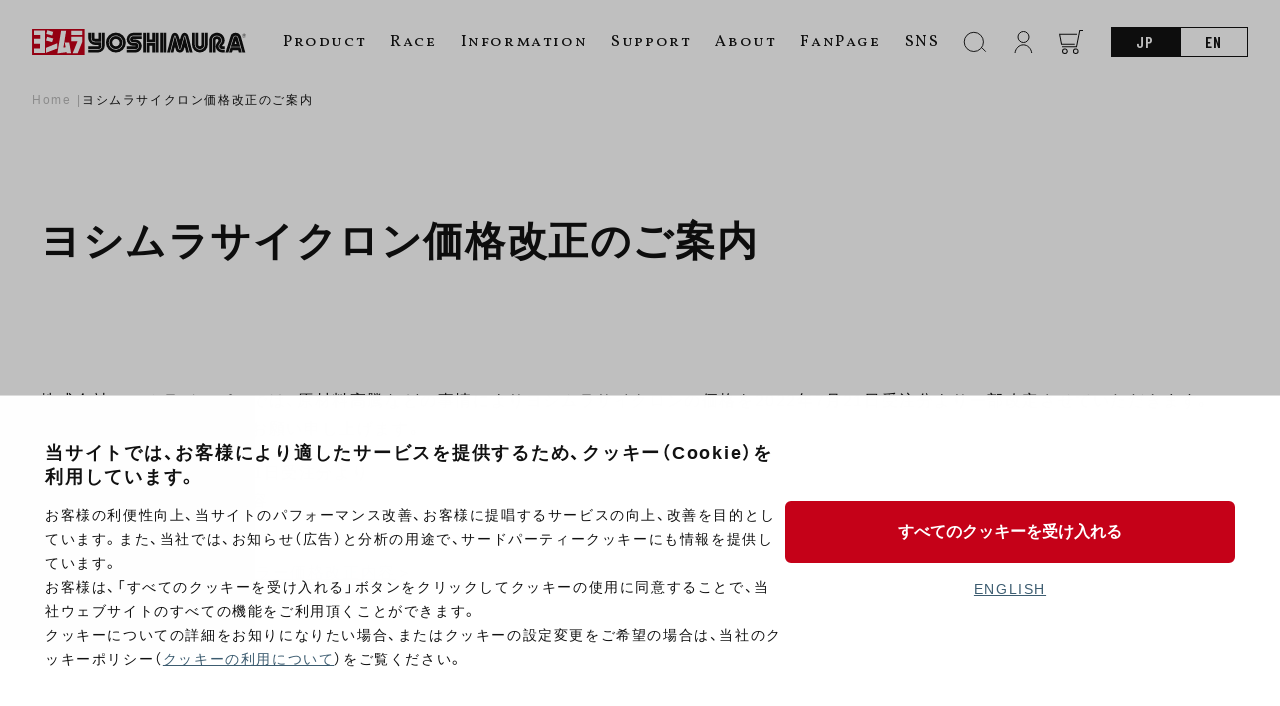

--- FILE ---
content_type: text/css; charset=utf-8
request_url: https://www.yoshimura-jp.com/wp/wp-content/themes/yoshimura_new/css/style.css?ver=20241217
body_size: 16414
content:
@charset "UTF-8";
body {
  background: var(--base-color);
  color: var(--text-color);
  font-size: 16px;
  text-align: left;
  letter-spacing: 0.1em;
  font-family: YakuHanJP, "Hiragino Sans", "Hiragino Kaku Gothic ProN", "Noto Sans JP", Meiryo, sans-serif;
}

h1 {
  font-size: 2em;
  margin: 0;
  line-height: 1.5em;
}
@media (min-width: 768px) {
  h1 {
    font-size: 2.5em;
  }
}

h2, h3, h4, h5, h6 {
  margin: 2.5rem 0 1rem;
  font-family: YakuHanJP, "Hiragino Sans", "Hiragino Kaku Gothic ProN", "Noto Sans JP", Meiryo, sans-serif;
  font-weight: bold;
  letter-spacing: 0.1em;
}

img {
  max-width: 100%;
  height: auto;
}

a, input, select, button {
  color: inherit;
}
@media (hover: hover) {
  a, input, select, button {
    transition: all 0.3s ease-in-out;
  }
}

a:hover {
  opacity: 1;
}

p > a {
  color: #3c5c70;
  text-decoration: underline;
}

button {
  cursor: pointer;
}

dd {
  margin: 0;
}

.block {
  display: block;
}

.shop-spec th {
  width: 160px;
}

.fix-link {
  font-family: YakuHanJP, "Hiragino Sans", "Hiragino Kaku Gothic ProN", "Noto Sans JP", Meiryo, sans-serif;
  font-weight: bold;
}

.box-anchor__item h2 {
  font-weight: bold;
  font-size: 1.5em;
}

@media (hover: hover) {
  .poster:hover,
  .info-list-type2 li a:hover {
    filter: brightness(150%);
  }
}

@media (min-width: 768px) {
  .download-list {
    justify-content: center;
    gap: 1em;
  }
}

.page-numbers {
  font-size: 0.75em;
}

.sect-space .contents-wrap {
  margin: 0;
}

@media (min-width: 768px) {
  .contents-intro img {
    max-width: 50%;
  }
}
.btn-reset {
  border: none;
  cursor: pointer;
  outline: none;
  padding: 0;
  appearance: none;
  color: inherit;
  background: none;
}
@media (hover: hover) {
  .btn-reset {
    transition: 0.3s ease-in all;
  }
}

.head {
  --_head-theme-color: var(--text-color);
  color: var(--_head-theme-color);
  background: var(--base-color);
  padding: 10px;
  display: flex;
  flex-wrap: wrap;
  justify-content: space-between;
  align-items: center;
  position: fixed;
  width: 100%;
  top: 0;
  left: 0;
  z-index: 3;
}
.head:before, .head:after {
  content: "";
  background: #111;
  display: block;
  width: 100%;
  height: 50%;
  position: absolute;
  left: 0;
  transform: scaleY(0);
  transition: all 0.3s ease-in-out;
  z-index: -1;
}
.head:before {
  top: 0;
  transform-origin: top;
}
.head:after {
  bottom: 0;
  transform-origin: bottom;
}
.head__trigger {
  background: none;
  border: none;
  padding: 0;
  margin: 0;
  cursor: pointer;
}
.head__trigger--bar {
  display: block;
  width: 30px;
  height: 1px;
  background: var(--base-color);
  mix-blend-mode: difference;
  margin-bottom: 11px;
  transform-origin: top left;
  transition: 0.5s;
}
.head__trigger--bar:last-child {
  margin-bottom: 0;
}
.head__trigger.active span:first-child {
  transform: rotate(38deg) scaleX(1.3);
}
.head__trigger.active span:nth-child(2) {
  transform: scaleX(0);
}
.head__trigger.active span:last-child {
  transform: rotate(-38deg) scaleX(1.3);
}
.head__logo {
  position: relative;
  display: block;
  overflow: hidden;
}
.head__logo--box {
  display: block;
}
.head__logo--type {
  display: block;
  position: absolute;
  top: 0;
  left: 0;
  fill: var(--_head-theme-color);
}
@media (hover: hover) {
  .head__logo:after {
    background: #fff;
    content: "";
    height: 155px;
    left: -150px;
    opacity: 0.6;
    position: absolute;
    top: -63px;
    transform: rotate(41deg);
    transition: all 0.5s cubic-bezier(0.19, 1, 0.22, 1);
    width: 100px;
    z-index: 1;
  }
  .head__logo:hover:after {
    left: 120%;
    transition: all 350ms cubic-bezier(0.19, 1, 0.22, 1);
  }
}
.head__menu {
  display: none;
  position: absolute;
  top: 0;
  left: 0;
  width: 100%;
  height: 100vh;
  background: var(--base-color);
  overflow: auto;
  z-index: -1;
}
.head__menu.show {
  display: block;
  color: var(--text-color);
}
@media (min-width: 1100px) {
  .head {
    padding: 1em 2em;
    margin: 0 0 0.5em;
  }
  .head__trigger {
    display: none;
  }
  .head__menu {
    overflow: initial;
    background: transparent;
    display: block;
    position: static;
    width: auto;
    height: auto;
    z-index: 0;
  }
  .head.white .menu-icon {
    stroke: #fff;
  }
}
@media (hover: hover) {
  .head:hover {
    --_head-theme-color: #fff;
  }
  .head:hover:before, .head:hover:after {
    transform: scaleY(1);
  }
  .head:hover .menu-icon {
    stroke: #fff;
  }
}
.head.white {
  background: transparent;
  --_head-theme-color: #fff;
}

.head-search {
  width: 100%;
  text-align: center;
  position: absolute;
  top: 60px;
  left: 0;
  display: flex;
  justify-content: center;
  font-size: 16px;
  background: rgba(0, 0, 0, 0.8);
  width: 100%;
  padding: 15px;
  top: 46px;
  transition: 0.3s;
  transform: translateX(-3000px);
}
.head-search.open {
  transform: translateX(0);
}
.head-search__box {
  width: 100%;
  display: flex;
  justify-content: center;
}
.head-search__box--input {
  padding: 5px;
  border: none;
  flex: 1;
  border-radius: 0px;
}
@media (min-width: 1100px) {
  .head-search {
    top: 83px;
  }
}

.head-search form {
  max-width: 750px;
  width: calc(100% - 40px);
}

.head-search__box--submit {
  width: 100px;
  border: none;
  padding: 5px;
  background: #C50018;
  color: #fff;
  text-align: center;
}

.search-close {
  background: transparent;
  border: none;
  color: #fff;
  width: 30px;
}

.head-menu {
  margin: 0;
  display: flex;
  align-items: center;
  flex-direction: column;
  padding: 4em 0 10em;
  text-align: center;
}
.head-menu.mobile {
  flex-direction: row;
  padding: 0;
  gap: 1em;
  margin: 0 1em 0 auto;
}
@media (hover: hover) {
  .head-menu:hover {
    color: #333;
  }
  .head-menu:hover .head-menu__switch--current,
  .head-menu:hover .head-menu__switch--change {
    border-color: #333;
    color: #111;
    background: #333;
  }
  .head-menu:hover .head-menu__switch--change {
    background: #555;
  }
  .head-menu:hover .head-menu__switch--change:hover {
    background-color: #fff;
  }
  .head-menu:hover .menu-icon {
    stroke: #333;
  }
}
.head-menu__item {
  display: block;
  width: 100%;
  font-family: "Vollkorn SC", serif;
}
@media (hover: hover) {
  .head-menu__item:hover .head-menu__item--link {
    color: transparent;
    z-index: 2;
  }
  .head-menu__item:hover .head-menu__item--link:after {
    opacity: 1;
  }
}
.head-menu__item--link {
  background: transparent;
  border: none;
  padding: 0.75em;
  display: flex;
  position: relative;
}
.head-menu__item--link:after {
  content: "+";
  display: inline-block;
  margin-left: 10px;
  transition: 0.3s;
}
.head-menu__item--link.open {
  text-align: left;
  background: #555;
  color: #fff;
  padding-bottom: 0;
}
.head-menu__item--link.open:after {
  content: "-";
  transform: scaleX(2);
}
.head-menu__icon {
  display: block;
  width: 100%;
  font-family: "Vollkorn SC", serif;
}
@media (hover: hover) {
  .head-menu__icon:hover .head-menu__icon--button {
    color: transparent;
    z-index: 2;
  }
  .head-menu__icon:hover .head-menu__icon--button:after {
    opacity: 1;
  }
}
.head-menu__icon--button {
  background: transparent;
  border: none;
  place-content: center;
  padding: 0.75em;
  display: flex;
  gap: 0.05em;
  position: relative;
}
.head-menu__switch {
  display: flex;
  font-family: "Barlow Condensed", sans-serif;
  font-weight: 600;
  margin-top: 1em;
}
.head-menu__switch--current {
  background: var(--text-color);
  color: var(--base-color);
  border: 1px solid var(--_head-theme-color);
  padding: 0 1.5em;
}
.head-menu__switch--change {
  background: var(--base-color);
  color: var(--text-color);
  border: 1px solid var(--_head-theme-color);
  padding: 0 1.5em;
}
@media (min-width: 1100px) {
  .head-menu {
    flex-direction: row;
    padding: 0;
    text-align: left;
    font-size: 13px;
  }
  .head-menu__item {
    padding: 0;
  }
  .head-menu__item--link {
    position: relative;
  }
  .head-menu__item--link:after {
    cursor: pointer;
    font-family: YakuHanJP, "Hiragino Sans", "Hiragino Kaku Gothic ProN", "Noto Sans JP", Meiryo, sans-serif;
    content: attr(title);
    position: absolute;
    display: grid;
    place-content: center;
    font-weight: 600;
    background: var(--theme-color);
    line-height: 1;
    top: 50%;
    left: 50%;
    opacity: 0;
    margin: 0;
    color: #fff;
    padding: 6px;
    white-space: nowrap;
    transform: translate(-50%, -50%);
  }
  .head-menu__item--link.open {
    color: transparent;
    background: transparent;
    z-index: 2;
  }
  .head-menu__item--link.open:after {
    content: attr(title);
    transform: translate(-50%, -50%);
    opacity: 1;
  }
  .head-menu__icon--button {
    position: relative;
  }
  .head-menu__icon--button:after {
    cursor: pointer;
    font-family: YakuHanJP, "Hiragino Sans", "Hiragino Kaku Gothic ProN", "Noto Sans JP", Meiryo, sans-serif;
    content: attr(title);
    position: absolute;
    display: grid;
    place-content: center;
    font-weight: 600;
    background: var(--theme-color);
    line-height: 1;
    top: 50%;
    left: 50%;
    opacity: 0;
    margin: 0;
    color: #fff;
    padding: 6px;
    white-space: nowrap;
    transform: translate(-50%, -50%);
  }
  .head-menu__icon--button.open {
    color: transparent;
    background: transparent;
    z-index: 2;
  }
  .head-menu__icon--button.open:after {
    content: attr(title);
    transform: translate(-50%, -50%);
    opacity: 1;
  }
  .head-menu__switch {
    margin: 0 0 0 1em;
  }
  .head-menu.mobile {
    display: none;
  }
}
@media (min-width: 1260px) {
  .head-menu {
    font-size: 1em;
  }
}

@media (min-width: 1100px) {
  .search-sp, .cart-sp {
    display: none;
  }
}
@media (max-width: 1100px) {
  .search-pc, .cart-sp {
    display: none;
  }
  .search-sp {
    display: block;
    position: fixed;
    right: 53px;
    top: 10px;
    background: transparent;
    border: none;
  }
  .white .search-sp svg, .white .cart-sp svg {
    stroke: #fff;
  }
  .cart-sp {
    display: block;
    position: fixed;
    background: transparent;
    border: none;
    right: 90px;
    top: 0px;
  }
}
.menu-icon {
  stroke: var(--text-color);
  fill: none;
  stroke-width: 1.25em;
}
.bread-micro {
  padding: 60px 1rem 0;
  margin: 0 0 1rem;
  display: flex;
  font-size: 10px;
  white-space: nowrap;
  gap: 0.5em;
  overflow: auto;
}
.bread-micro::-webkit-scrollbar {
  display: none;
}
.bread-micro.white {
  color: #fff;
  position: absolute;
  top: 0;
  left: 0;
  z-index: 1;
}
.bread-micro li {
  display: block;
}
.bread-micro li:after {
  content: "|";
  color: #bababa;
  margin-left: 0.5em;
}
.bread-micro li:last-child::after {
  display: none;
}
.bread-micro a {
  color: #bababa;
}
@media (min-width: 1100px) {
  .bread-micro {
    padding: 90px 2rem 0;
    margin-bottom: 3rem;
    font-size: 0.75em;
  }
}

@media (min-width: 1100px) {
  .product-container {
    display: flex;
    flex-wrap: wrap;
    gap: 0 40px;
    padding: 0 2em;
    max-width: 1264px;
    margin: 0 auto;
    align-items: flex-start;
  }
  .product-container__left {
    width: calc(65% - 40px);
  }
  .product-container__right {
    width: 35%;
    position: sticky;
    top: 85px;
  }
}

.product-slide .swiper-slide {
  text-align: center;
}
.product-slide img {
  width: 100%;
  vertical-align: top;
}

.product-slide-note {
  background: rgba(0, 0, 0, 0.75);
  padding: 0.2em 0.5em;
  position: absolute;
  display: block;
  width: 100%;
  bottom: 0;
  opacity: 0.5;
}
.product-slide-note__text {
  color: #fff;
  margin: 0;
  text-align: left;
}

.swiper-thumbs {
  cursor: pointer;
}

.product-spec {
  padding: 0 1em;
  margin: 40px 0;
}
.product-spec__genre {
  display: inline-block;
  background: var(--theme-color);
  color: #fff;
  line-height: 1;
  font-family: "Barlow Condensed", sans-serif;
  font-weight: 600;
  letter-spacing: 0.2em;
  padding: 0.25em 0.25em 0.25em 0.5em;
}
.product-spec__name {
  font-size: 1.5em;
  line-height: 1.5;
  margin: 0.5em 0;
}
.product-spec__type {
  padding: 0 0 1em;
  margin: 1em 0 0;
  display: flex;
  flex-wrap: wrap;
  gap: 10px;
  border-bottom: 1px solid #ddd;
}
.product-spec__type--item {
  display: block;
  font-family: "Barlow Condensed", sans-serif;
  font-weight: 400;
  border: 1px solid #ddd;
  line-height: 1.25;
  padding: 0.25em 0.75em;
  border-radius: 1em;
  font-weight: bold;
  color: #666;
  word-break: break-all;
}
.product-spec__price {
  font-size: 1.75em;
  padding-top: 1rem;
}
.product-spec__button {
  margin-top: 1.5em;
  border-top: 1px solid #ddd;
}
@media (max-width: 1099px) {
  .product-spec__button {
    width: 100%;
    position: sticky;
    bottom: 0;
    left: 0;
    background: #fff;
    z-index: 2;
    padding: 0 1em;
  }
}
@media (min-width: 640px) {
  .product-spec__genre {
    font-size: 1.5em;
  }
  .product-spec__name {
    font-size: 1.75em;
  }
  .product-spec__price {
    font-size: 2em;
  }
  .product-spec__button button {
    font-size: 1.25em;
  }
}
@media (min-width: 1100px) {
  .product-spec {
    padding: 0;
    margin: 0;
  }
}

.product-terms {
  display: flex;
  font-size: 0.75em;
  padding: 0;
  justify-content: center;
}
.product-terms__item {
  display: block;
  padding: 0 0.5em;
  border-left: 1px solid #ddd;
}
.product-terms__item:first-child {
  border: none;
}
.product-terms__item--link {
  display: block;
}
@media (hover: hover) {
  .product-terms__item--link {
    opacity: 0.5;
  }
}

@media (min-width: 1100px) {
  .shopify-buy-frame--product {
    max-width: 500px;
  }
}

.has-image.shopify-buy__layout-vertical.shopify-buy__product {
  display: flex;
  flex-wrap: wrap;
  align-items: center;
  background: #eee;
}

.shopify-buy__product-img-wrapper {
  order: 2;
  width: 80px;
}

.shopify-buy__product__variant-img {
  display: block;
}

.shopify-buy__product__price {
  order: 1;
  font-family: "Barlow Condensed", sans-serif;
  font-size: 2.5em;
  font-weight: 600;
  place-content: center;
  width: 100%;
  background: #fff;
  letter-spacing: 0.1em;
  line-height: 1.5;
  padding-bottom: 0.1em;
}
@media (min-width: 640px) {
  .shopify-buy__product__price {
    font-size: 3.5em;
  }
}

.shopify-buy__product__actual-price {
  display: block;
}
.shopify-buy__product__actual-price::first-letter {
  font-size: 0.6em;
  font-family: YakuHanJP, "Hiragino Sans", "Hiragino Kaku Gothic ProN", "Noto Sans JP", Meiryo, sans-serif;
}
.shopify-buy__product__actual-price:after {
  content: "(税込)";
  font-size: 0.35em;
  font-weight: 400;
  font-family: YakuHanJP, "Hiragino Sans", "Hiragino Kaku Gothic ProN", "Noto Sans JP", Meiryo, sans-serif;
  letter-spacing: 0.1em;
}

.shopify-buy__btn-wrapper {
  order: 4;
  padding: 20px 12px;
  width: 100%;
  background: #fff;
}
@media (min-width: 640px) {
  .shopify-buy__btn-wrapper {
    padding: 20px;
  }
}

.shopify-buy__btn {
  display: flex;
  align-items: center;
  justify-content: center;
  background-color: var(--button-color);
  border: none;
  color: #fff;
  gap: 5px;
  padding: 1em;
  border-radius: 2em;
  width: 100%;
  font-size: 1.25em;
}
.shopify-buy__btn:before {
  content: "";
  display: block;
  width: 1em;
  height: 1em;
  background: url("../img/icon-cart-wh.svg") no-repeat center/cover;
}
@media (hover: hover) {
  .shopify-buy__btn:hover {
    background: var(--theme-color);
  }
}
.shopify-buy__btn.shopify-buy__btn-disabled {
  background: #ddd;
}

.shopify-buy__layout-vertical .shopify-buy__product__variant-selectors {
  order: 3;
  border: none;
  display: inline-block;
  width: 100%;
  flex: 1;
  padding-left: 1em;
}

.shopify-buy__product__variant-selectors {
  text-align: left;
}

.shopify-buy__option-select-wrapper {
  border-radius: 3px;
  -webkit-box-sizing: border-box;
  box-sizing: border-box;
  position: relative;
  vertical-align: bottom;
}

.shopify-buy__option-select__select {
  font-size: inherit;
  padding: 1em 1em 1em 0;
  padding-right: 32px;
  border: 0;
  width: 100%;
  background: transparent;
  -webkit-appearance: none;
  -moz-appearance: none;
}

.shopify-buy__select-icon {
  cursor: pointer;
  display: block;
  fill: #798c9c;
  position: absolute;
  right: 10px;
  top: 50%;
  margin-top: -6px;
  pointer-events: none;
  width: 12px;
  height: 12px;
  vertical-align: middle;
}

.visuallyhidden {
  display: none;
}

.price {
  font-weight: 600;
  margin: 0;
  display: inline-flex;
  align-items: baseline;
}
.price__num {
  font-size: 1.75em;
  font-family: "Barlow Condensed", sans-serif;
  letter-spacing: 0.1em;
  line-height: 1;
}
.price__tax {
  font-size: 0.5em;
  font-weight: normal;
}

.product-contents strong {
  border: none;
}
.product-contents .about {
  padding: 0;
  text-align: left;
}
.product-contents .parts {
  overflow: auto;
  -webkit-overflow-scrolling: touch;
}
.product-contents td a {
  color: #3c5c70;
  text-decoration: underline;
}
@media (hover: hover) {
  .product-contents td a:hover {
    opacity: 0.6;
  }
}

.race-detail__left,
.product-contents,
.article-contents {
  padding: 0 1em;
}
.race-detail__left__title,
.product-contents__title,
.article-contents__title {
  font-size: 1.5em;
}
.race-detail__left aside, .race-detail__left blockquote,
.product-contents aside,
.product-contents blockquote,
.article-contents aside,
.article-contents blockquote {
  background: #eee;
  color: #555;
  padding: 0.5em 1.5em;
  margin: 1em 0;
}
.race-detail__left aside h3, .race-detail__left blockquote h3,
.product-contents aside h3,
.product-contents blockquote h3,
.article-contents aside h3,
.article-contents blockquote h3 {
  margin: 1rem 0;
}
.race-detail__left section,
.product-contents section,
.article-contents section {
  margin: 3em 0;
}
.race-detail__left table,
.product-contents table,
.article-contents table {
  width: 100%;
  border-collapse: collapse;
  margin-block-start: 1em;
  margin-block-end: 1em;
  margin-inline-start: 0px;
  margin-inline-end: 0px;
}
.race-detail__left table th, .race-detail__left table td,
.product-contents table th,
.product-contents table td,
.article-contents table th,
.article-contents table td {
  border: 1px solid #ddd;
  padding: 1em;
}
@media (min-width: 1100px) {
  .race-detail__left,
  .product-contents,
  .article-contents {
    padding: 0;
  }
  .race-detail__left.cta,
  .product-contents.cta,
  .article-contents.cta {
    padding: 0 2em;
    max-width: 1264px;
    margin: 0 auto;
  }
}

.icons {
  display: flex;
  gap: 30px;
  justify-content: center;
  padding: 0;
}
.icons__item {
  position: relative;
  list-style: none;
  z-index: 1;
  width: 60px;
  height: 60px;
  bottom: 0;
  right: 0;
  cursor: pointer;
}
.icons__item--tooltip {
  position: absolute;
  display: none;
  font-size: 10px;
  top: 70px;
  left: 50%;
  transform: translateX(-50%);
  width: 150px;
  text-align: center;
  line-height: 1.3em;
  background: #cccccc;
  padding: 5px 10px;
  border-radius: 5px;
  margin: 0;
}
.icons__item--tooltip:before {
  position: absolute;
  top: -10px;
  left: 50%;
  transform: translateX(-50%);
  border: 5px solid transparent;
  border-bottom: 5px solid #cccccc;
  content: "";
}
@media (min-width: 640px) {
  .icons {
    gap: 15px;
    justify-content: left;
  }
  .icons__item:nth-child(1) .icons__item--tooltip {
    left: 0;
  }
  .icons__item:nth-child(1) .icons__item--tooltip:before {
    left: 25px;
  }
  .icons__item:nth-child(2) .icons__item--tooltip {
    left: 50%;
    transform: translateX(-50%);
  }
  .icons__item:nth-child(2) .icons__item--tooltip:before {
    left: 50%;
    transform: translateX(-50%);
  }
  .icons__item:nth-child(3) .icons__item--tooltip {
    right: 0;
  }
  .icons__item:nth-child(3) .icons__item--tooltip:before {
    right: 25px;
  }
  .icons__item--tooltip {
    left: auto;
    transform: translateX(0);
  }
  .icons__item--tooltip:before {
    left: auto;
    transform: translateX(0);
  }
}

.notice {
  background: #F2B35D;
  color: var(--base-color);
  line-height: 1.5;
  padding: 0.5em 0.5em 0.5em 2.25em;
  position: relative;
}
.notice:before {
  content: "";
  display: block;
  width: 1em;
  height: 1em;
  background: url("../img/icon-notice.svg") no-repeat center/cover;
  position: absolute;
  top: 0.75em;
  left: 0.75em;
}

.scroll-table {
  overflow-x: auto;
  white-space: nowrap;
}
@media (min-width: 1264px) {
  .scroll-table.pc-disable {
    white-space: wrap;
  }
}

.attention-scroll {
  text-decoration: underline;
  font-size: 0.8em;
  margin-left: 0.4em;
}

@media (hover: hover) {
  a.recommend-card:hover {
    box-shadow: var(--shadow-value);
    border-color: transparent;
    transform: translate(-1px, -1px);
  }
}

.recommend-card {
  display: block;
  overflow: hidden;
  border: 1px solid #ddd;
  border-radius: 6px;
  margin: 1em 0;
}
.recommend-card__image {
  display: block;
  object-fit: cover;
  width: 100%;
}
.recommend-card__box {
  display: flex;
  flex-direction: column;
  justify-content: center;
  padding: 1em;
}
.recommend-card__box--name {
  color: #767676;
  margin: 0;
  font-weight: bold;
}
.recommend-card__box--price {
  font-size: 0.75em;
}
.recommend-card__link {
  display: block;
  text-align: center;
  text-decoration: underline;
  opacity: 0.5;
}
.recommend-card .shopify-buy__product__actual-price {
  font-size: 1em;
}
.recommend-card .shopify-buy__product__price {
  font-size: 2em;
}
.recommend-card .shopify-buy__btn {
  padding: 0.5em 1em;
}
.recommend-card .shopify-buy__btn-wrapper {
  padding: 10px 0;
}
@media (min-width: 640px) {
  .recommend-card {
    display: flex;
  }
  .recommend-card__image {
    width: calc(100% - 280px);
  }
  .recommend-card__box {
    flex: 1;
  }
}

@media (max-width: 639px) {
  .variation-table {
    display: flex;
    flex-direction: column;
  }
}

.variation-box-left {
  display: flex;
  align-items: center;
  padding: 0.5em;
  gap: 0.5em;
}

.variation-box-right:empty {
  display: none;
}
@media (max-width: 639px) {
  .variation-box-right {
    margin-top: -1px;
    margin-bottom: 0.5em;
  }
}

.product-contents table td.variation-box-right {
  padding-top: 0.75em;
  min-width: 200px;
}

.variation-box__image {
  height: 100px;
  width: auto;
}
.variation-box__name {
  Margin-top: 0;
  margin-bottom: 0;
  line-height: 1.5;
}
.variation-box__num {
  font-family: "Barlow Condensed", sans-serif;
  font-size: 0.8em;
  color: #bbbbbb;
  font-weight: bold;
  word-break: break-all;
  margin-bottom: 0;
  margin-top: 0;
  font-weight: normal;
}
.variation-box__stock {
  font-size: 0.8em;
}
.variation-box__weight {
  display: flex;
  border: solid 1px #ddd;
  margin-top: 0.5em;
  margin-bottom: 0;
  font-size: 0.75em;
}
.variation-box__weight--left {
  border-right: solid 1px #ddd;
  padding: 0.5em 0.75em;
  min-width: 160px;
}
.variation-box__weight--right {
  padding: 0.5em 0.75em;
}

.product-contents table th.variation-table__title {
  padding: 0;
}

.pdf-link {
  display: flex;
  align-items: center;
  color: var(--theme-color);
  border: 1px solid #ddd;
  margin: 1em 0;
  border-radius: 6px;
  padding: 1em;
  font-weight: 600;
  gap: 1em;
}
@media (hover: hover) {
  .pdf-link:hover {
    box-shadow: var(--shadow-value);
    border-color: transparent;
    transform: translate(-1px, -1px);
  }
}
.pdf-link:before {
  content: "";
  display: block;
  width: 1.65em;
  height: 2em;
  background: url("../img/icon-pdf.svg") no-repeat center/cover;
}
@media (min-width: 640px) {
  .pdf-link {
    font-size: 1.5em;
  }
}

.default-container, .free-space .wp-block-columns {
  padding: 0 1em;
}
@media (min-width: 1100px) {
  .default-container, .free-space .wp-block-columns {
    padding: 0 2em;
    max-width: 1264px;
    margin: 0 auto;
  }
}

.sect-space {
  padding: 0 1em;
  margin-top: 60px;
  position: relative;
  overflow: hidden;
}
@media (min-width: 1100px) {
  .sect-space {
    padding: 0 2em;
    max-width: 1264px;
    margin: 100px auto 0;
  }
}

.mobile-pd {
  padding: 0 20px;
}
@media (min-width: 640px) {
  .mobile-pd {
    padding: 0 40px;
  }
}
@media (min-width: 1100px) {
  .mobile-pd {
    padding: 0;
  }
}

.same-height {
  width: auto !important;
  height: 100%;
}

.search-area {
  background-color: var(--base-color);
  border: 1px solid #ddd;
  border-radius: 6px;
  overflow: hidden;
}
.search-area__title {
  width: 100%;
  font-size: 1em;
  font-weight: 400;
  color: #fff;
  background: var(--theme-color);
  margin: 0;
  padding: 0.25em 1em;
}
.search-area__box {
  width: 100%;
  border-bottom: 1px solid #ddd;
  position: relative;
}
.search-area__box:last-of-type {
  border: none;
}
.search-area__box--select {
  color: #aaa;
  cursor: pointer;
  width: 100%;
  padding: 1em;
  border: none;
  -webkit-appearance: none;
  appearance: none;
  background: transparent;
}
@media (hover: hover) {
  .search-area__box--select:hover {
    box-shadow: var(--shadow-value);
    border-color: transparent;
    transform: translate(-1px, -1px);
  }
}
.search-area__box--select.hide {
  opacity: 0;
  pointer-events: none;
}
.search-area__submit {
  padding: 0.5em 0;
  text-align: center;
  width: 100%;
  border-radius: 0;
  border: none;
  background: var(--theme-color);
  color: #fff;
}
.search-area__submit:disabled {
  background: #9DA1AA;
}
@media (min-width: 640px) {
  .search-area {
    display: flex;
  }
  .search-area__title {
    text-align: center;
    width: 25%;
    padding: 1em 0;
  }
  .search-area__box {
    width: 25%;
    border-bottom: none;
  }
  .search-area__box:after {
    content: "";
    display: block;
    width: 1px;
    height: 60%;
    position: absolute;
    top: 20%;
    right: 0;
    background: #ddd;
  }
  .search-area__box:last-of-type:after {
    content: none;
  }
  .search-area__box--select {
    position: absolute;
    top: 0;
    left: 0;
    height: 100%;
  }
  .search-area__submit {
    width: 25%;
    padding: 1.25em 0;
  }
}
@media (min-width: 1100px) {
  .search-area__title {
    font-size: 1.25em;
    padding: 1.25em 0;
  }
  .search-area__submit {
    font-size: 1.25em;
  }
}

.search-loader,
.search-loader:before,
.search-loader:after {
  border-radius: 50%;
  width: 1em;
  height: 1em;
  animation-fill-mode: both;
  animation: load7 1s infinite ease-in-out;
}

.search-loader {
  color: #aaa;
  font-size: 10px;
  margin: 0 auto;
  position: absolute;
  top: calc(50% - 30px);
  left: 50px;
  text-indent: -9999em;
  transform: translateZ(0);
  animation-delay: -0.16s;
  display: none;
}
.search-loader.show {
  display: block;
}

.search-loader:before,
.search-loader:after {
  content: "";
  position: absolute;
  top: 0;
}

.search-loader:before {
  left: -3.5em;
  animation-delay: -0.32s;
}

.search-loader:after {
  left: 3.5em;
}

@keyframes load7 {
  0%, 80%, 100% {
    box-shadow: 0 2.5em 0 -1.3em;
  }
  40% {
    box-shadow: 0 2.5em 0 0;
  }
}
.filter-container {
  position: relative;
  margin: 30px 0;
}

.result-num {
  position: absolute;
  right: 10px;
  margin: 0;
  font-size: 2em;
  font-family: "Barlow Condensed", sans-serif;
  font-weight: 600;
  line-height: 1;
}
.result-num__text {
  font-size: 0.5em;
  font-weight: 400;
  margin-left: 0.1em;
}

.product-order__select {
  position: relative;
}
.product-order__select--icon {
  display: block;
  fill: var(--theme-color);
  transition: all 0.3s ease-in-out;
  position: absolute;
  bottom: 2px;
  left: 14px;
}
.product-order__select--btn {
  border: none;
  appearance: none;
  margin-top: 15px;
  padding-left: 39px;
  padding-right: 10px;
  color: var(--theme-color);
  background: transparent;
}
@media (min-width: 640px) {
  .product-order {
    position: absolute;
    top: 0;
    right: 140px;
  }
  .product-order__select--btn {
    margin-top: 0;
    padding-top: 10px;
  }
}
@media (hover: hover) {
  .product-order__select--btn {
    cursor: pointer;
    z-index: 1;
    position: relative;
    background: transparent;
  }
}

.filter {
  display: inline-block;
}
.filter__button {
  background-color: var(--base-color);
  border: none;
  cursor: pointer;
  outline: none;
  padding: 10px 1em;
  appearance: none;
  border-radius: 3em;
  border: 1px solid #ddd;
  display: flex;
  align-items: center;
  gap: 5px;
  z-index: 1;
}
@media (hover: hover) {
  .filter__button:hover {
    box-shadow: var(--shadow-value);
    border-color: transparent;
    transform: translate(-1px, -1px);
  }
}
.filter__wrap {
  width: 100%;
  position: relative;
  z-index: 0;
}
.filter__wrap:before {
  content: "";
  position: absolute;
  top: 0;
  left: 0;
  display: block;
  width: 100%;
  height: 100%;
  z-index: -1;
}
.filter__wrap.wait:before {
  z-index: 2;
}
.filter.show {
  display: block;
}
.filter.show .filter__button {
  border-radius: 4px 4px 0 0;
  border-bottom-color: var(--base-color);
  position: relative;
}
.filter.show .filter__button::after {
  content: "";
  display: block;
  width: 100%;
  height: 4px;
  position: absolute;
  bottom: -4px;
  left: 0;
  background: var(--base-color);
}
.filter.show .filter__wrap {
  display: block;
  border: 1px solid #ddd;
  border-radius: 0 4px 4px 4px;
}
@media (min-width: 1100px) {
  .filter__button {
    padding: 10px 2em;
  }
  .filter.show .filter__wrap {
    display: flex;
    flex-wrap: wrap;
    gap: 1em 0;
    padding: 1em;
  }
}

.filter-area {
  width: 100%;
  border-top: 1px solid #ddd;
  display: block;
}
.filter-area:first-child {
  border: none;
}
.filter-area.disabled label {
  pointer-events: none;
  opacity: 0.2;
}
.filter-area__category {
  padding: 0.5em 1em;
  width: 100%;
  display: flex;
  align-items: center;
  cursor: pointer;
  position: relative;
  gap: 0.5em;
}
.filter-area__category--image {
  width: 60px;
  height: 45px;
}
.filter-area__category--en {
  font-family: "Vollkorn SC", serif;
  font-weight: 600;
  position: absolute;
  top: 1em;
  right: 1em;
  opacity: 0.2;
}
.filter-area__category--ja {
  font-size: 0.75em;
}
.filter-area__category--check {
  display: none;
}
.filter-area.hide {
  display: none;
}
.filter-area.show {
  border: none;
}
@media (min-width: 1100px) {
  .filter-area {
    width: 16.6666666667%;
    border-top: none;
    border-left: 1px solid #ddd;
  }
  .filter-area:nth-child(6n-5) {
    border: none;
  }
  .filter-area__category {
    flex-direction: column;
    padding: 0;
    gap: 0;
  }
  .filter-area__category--image {
    width: 160px;
    height: 120px;
  }
  .filter-area__category--en {
    position: static;
    opacity: 1;
  }
}

.filter-column {
  border-top: 1px solid #ddd;
  display: none;
  padding: 1em;
}
.filter-column__label {
  cursor: pointer;
  display: inline-block;
  border: 1px solid #ddd;
  padding: 2px 1em;
  border-radius: 3em;
  font-size: 14px;
  margin: 0 5px 10px 0;
  font-family: "Barlow Condensed", sans-serif;
}
@media (hover: hover) {
  .filter-column__label {
    transition: all 0.3s ease-in-out;
  }
  .filter-column__label:hover {
    color: var(--theme-color);
    border-color: var(--theme-color);
  }
}
.filter-column__label.disabled {
  pointer-events: none;
  opacity: 0.3;
}
.filter-column__check {
  display: none;
}
.filter-column__check:checked + .filter-column__label {
  background: var(--theme-color);
  color: var(--base-color);
  border-color: var(--base-color);
}
.filter-column.show {
  display: block;
}
@media (min-width: 1100px) {
  .filter-column {
    flex-direction: column;
    border-top: none;
    border-left: 1px solid #ddd;
  }
  .filter-column__label {
    display: table;
  }
}

.term-container {
  display: none;
}
.term-container.show {
  display: block;
}

.product-list {
  padding: 0;
  margin: 30px 0;
  display: flex;
  flex-wrap: wrap;
  gap: 0.5em;
}
.product-list__item {
  display: block;
  width: calc(50% - 0.25em);
  position: relative;
}
@media (min-width: 640px) {
  .product-list {
    gap: 1em;
  }
  .product-list__item {
    width: calc(33.33% - 0.67em);
  }
}
@media (min-width: 1100px) {
  .product-list__item {
    width: calc(25% - 0.75em);
  }
  .product-list__item.point-item {
    width: calc(33.33% - 0.67em);
  }
}

.feature-list {
  padding: 0;
  margin: 30px 0;
  display: flex;
  flex-wrap: wrap;
  gap: 0.5em;
}
.feature-list__item {
  position: relative;
  display: block;
  width: calc(50% - 0.25em);
}
.feature-list__item a {
  border: none;
}
@media (min-width: 1100px) {
  .feature-list {
    margin: 60px 0;
    gap: 3em;
  }
  .feature-list__item {
    width: calc(25% - 2.25em);
  }
}

.informations {
  padding: 0;
  margin: 30px 0;
  display: flex;
  flex-wrap: wrap;
  gap: 0.5em;
}
.informations__item {
  display: block;
  width: calc(50% - 0.25em);
}
.informations__item a {
  border: none;
}
@media (min-width: 640px) {
  .informations__item {
    width: calc(33.33% - 0.67em);
  }
}
@media (min-width: 1100px) {
  .informations {
    margin: 60px 0;
    gap: 3em;
  }
  .informations__item {
    width: calc(25% - 0.75em);
  }
}
.informations.archive .feature-list__item:first-child {
  width: 100%;
}
@media (min-width: 1100px) {
  .informations.archive {
    gap: 1em;
    position: relative;
    padding-left: 30%;
  }
  .informations.archive .feature-list__item {
    width: calc(25% - 0.75em);
  }
  .informations.archive .feature-list__item:first-child {
    position: absolute;
    top: 0;
    left: 0;
    width: calc(30% - 1em);
  }
  .informations.archive .feature-list__item:first-child .card__wrap {
    font-size: 1.25em;
    padding: 1em 1em;
    gap: 1em;
  }
  .informations.archive .feature-list__item:first-child .card__name {
    font-size: 1em;
    letter-spacing: 0.1em;
  }
  .informations.archive .card__wrap {
    padding: 0em 0.5em 0em;
  }
  .informations.archive .card__name {
    font-size: 0.75em;
    letter-spacing: 1px;
  }
}

.card {
  display: flex;
  flex-direction: column;
  height: 100%;
  border: 1px solid #ddd;
  border-radius: 4px;
  overflow: hidden;
}
@media (hover: hover) {
  .card:hover {
    box-shadow: var(--shadow-value);
    border-color: transparent;
    transform: translate(-1px, -1px);
  }
}
.card__image {
  display: block;
  aspect-ratio: 286/215;
  object-fit: cover;
}
.card__wrap {
  padding: 0.5em 0.5em 1em;
  flex: 1;
  display: flex;
  flex-direction: column;
}
.card__type {
  display: flex;
  justify-content: space-between;
  align-items: center;
  margin: 0;
  gap: 10px;
}
.card__type--category {
  display: inline-block;
  background: var(--theme-color);
  color: #fff;
  line-height: 1;
  font-family: "Barlow Condensed", sans-serif;
  font-weight: 600;
  letter-spacing: 0.2em;
  padding: 0.25em 0.25em 0.25em 0.5em;
  font-size: 10px;
}
.card__type--date, .card__type--vehicle {
  font-size: 0.75em;
  line-height: 1;
  font-family: "Barlow Condensed", sans-serif;
  font-weight: 600;
  word-break: break-all;
}
.card__name {
  font-size: 0.75em;
  line-height: 1.5;
  color: #777;
  font-weight: 600;
  margin: 0.5em 0;
}
.card__hash {
  font-size: 10px;
  color: #bbb;
  font-weight: 600;
  margin: 0;
}
.card__hash--item {
  display: inline-block;
}
.card__hash--item:before {
  content: "#";
}
.card__price {
  font-size: 0.75em;
  margin: auto 0 0;
  padding-top: 0.5em;
}
.card__sticky {
  position: absolute;
  top: -6px;
  right: -5px;
  z-index: 1;
  fill: var(--theme-color);
  width: 1.5em;
  height: 1.5em;
}
@media (min-width: 640px) {
  .card__wrap {
    padding: 1em 1em 1.25em;
  }
  .card__type--category {
    font-size: 0.75em;
  }
  .card__type--date, .card__type--vehicle {
    font-size: 0.875em;
  }
  .card__name {
    font-size: 0.875em;
  }
  .card__price {
    font-size: 0.875em;
  }
}

.child-wrap {
  display: none;
  gap: 2em;
  font-size: 14px;
  background: #555;
  color: #fff;
  width: 100%;
  padding: 1em 0;
  text-align: left;
  z-index: -1;
}
.child-wrap.show {
  display: block;
  z-index: 3;
}
@media (min-width: 1100px) {
  .child-wrap {
    justify-content: flex-end;
    background: #111;
    position: absolute;
    left: 0;
    top: 65px;
    padding: 2em 2em 4em;
  }
  .child-wrap.show {
    display: flex;
  }
}

.child-menu__parent {
  padding: 0 1em;
  position: relative;
}
.child-menu__parent:after {
  content: "+";
  display: inline-block;
  margin-left: 10px;
  transition: 0.3s;
}
.child-menu__child {
  margin: 0;
  visibility: hidden;
  transform: scaleY(0);
  height: 0;
}
@media (min-width: 1100px) {
  .child-menu {
    width: 33.33%;
    margin-bottom: 2em;
  }
  .child-menu__parent {
    padding: 0 0 0.5em;
    border-bottom: 1px dotted;
  }
  .child-menu__parent:after {
    content: none;
  }
  .child-menu__child {
    visibility: visible;
    transform: scaleY(1);
    height: auto;
  }
}

@media (max-width: 1099px) {
  .child-menu.open .child-menu__parent {
    text-align: left;
  }
  .child-menu.open .child-menu__parent:after {
    content: "-";
    transform: scaleX(2);
  }
  .child-menu.open .child-menu__child {
    visibility: visible;
    transform: scaleY(1);
    height: auto;
    background: #333;
    padding: 0.5em 1em 1.5em;
    margin-top: 1em;
  }
}

.child-list {
  padding: 0;
  margin: 0.5em 0 0;
  font-family: YakuHanJP, "Hiragino Sans", "Hiragino Kaku Gothic ProN", "Noto Sans JP", Meiryo, sans-serif;
}
.child-list__item {
  display: block;
}
.child-list__item--link {
  display: block;
  padding: 0.5em 0;
}
@media (hover: hover) {
  .child-list__item--link {
    position: relative;
    z-index: 0;
  }
  .child-list__item--link:before {
    background: var(--theme-color);
    content: "";
    position: absolute;
    display: block;
    width: calc(100% + 10px);
    height: calc(100% - 10px);
    top: 5px;
    left: -5px;
    opacity: 0;
    z-index: -1;
  }
  .child-list__item--link:hover:before {
    opacity: 1;
  }
}

.sub-links {
  margin: 0;
  padding: 0 1em;
}
.sub-links__item {
  display: block;
}
@media (min-width: 1100px) {
  .sub-links {
    padding: 0;
    display: flex;
    gap: 2em;
    position: absolute;
    bottom: 2em;
    right: 2em;
  }
}

.product-navi {
  background: #555;
  color: #fff;
  padding: 0.05px 0 2em;
}
.product-navi__title {
  text-align: center;
  font-family: "Vollkorn SC", serif;
  font-weight: 400;
  font-size: 1.25em;
}

.product-category {
  padding: 0;
  margin: 3.25em 0 0;
  display: flex;
  justify-content: center;
  flex-wrap: wrap;
  max-width: 700px;
  margin: 3.25em auto 0;
  gap: 1em 0;
  /*
  @media(min-width:640px){
      display: flex;
      justify-content: center;
      flex-wrap: wrap;
      max-width: 700px;
      margin: 3.25em auto 0;
      gap: 1em 0;
  }
  */
}
.product-category__item {
  display: block;
  width: 20%;
}
@media (max-width: 1100px) {
  .product-category__item {
    width: auto;
  }
}
@media (min-width: 1100px) {
  .product-category {
    max-width: 1230px;
    flex-wrap: wrap;
    justify-content: space-between;
  }
}

.product-link {
  padding: 0.5em 1em;
  width: 100%;
  display: flex;
  align-items: center;
  cursor: pointer;
  position: relative;
  /*gap: 0.5em;*/
  flex-direction: column;
  padding: 0 0 1em;
  gap: 0;
  /*
  @media(min-width:640px){
      flex-direction: column;
      padding: 0 0 1em;
      gap: 0;
      &__image{
          width: 160px;
          height: 120px;
      }
      &__en{
          position: static;
          opacity: 1;
      }
      &__ja{
          font-size: .75em;
      }
  }*/
}
@media (hover: hover) {
  .product-link:hover {
    box-shadow: var(--shadow-value);
    border-color: transparent;
    transform: translate(-1px, -1px);
  }
}
.product-link__image {
  /*
  width: 60px;
  height: 45px;
  */
  width: 160px;
  height: 120px;
}
.product-link__en {
  font-family: "Vollkorn SC", serif;
  font-weight: 600;
  /*position: absolute;
  opacity: .2;*/
  top: 1em;
  right: 1em;
  position: static;
  opacity: 1;
}
.product-link__ja {
  font-size: 0.75em;
}

.page-end {
  margin-top: 60px;
}
@media (min-width: 640px) {
  .page-end {
    margin-top: 120px;
  }
}

.foot {
  color: #fff;
  background: #111;
  text-align: center;
  padding: 2em 1em;
}
.foot__logo {
  position: relative;
  display: inline-block;
}
.foot__logo--box {
  display: inline-block;
}
.foot__logo--type {
  fill: #fff;
  display: inline-block;
  position: absolute;
  top: 0;
  left: 0;
}
.foot__menu {
  display: flex;
  flex-direction: column;
  gap: 2em;
  text-align: left;
  margin: 2em auto;
  letter-spacing: 0;
}
.foot__menu--parent {
  font-family: "Vollkorn SC", serif;
  color: #555;
}
.foot__menu--child {
  margin: 0;
  font-size: 0.75em;
  border-left: 1px solid #555;
  padding-left: 1em;
}
.foot__bottom {
  font-family: "Vollkorn SC", serif;
  max-width: 1200px;
  margin: 0 auto;
  text-align: left;
  line-height: 1.5;
}
.foot__bottom--left {
  display: flex;
  gap: 1em;
  padding: 0;
  margin: 0 0 2em;
}
@media (min-width: 640px) {
  .foot {
    padding: 2em;
  }
  .foot__menu {
    flex-direction: row;
    flex-wrap: wrap;
    justify-content: left;
  }
  .foot__menu--item {
    width: calc(50% - 1em);
  }
  .foot__menu--child {
    border-left: none;
    padding-left: 0;
  }
  .foot__bottom {
    display: flex;
    justify-content: space-between;
    align-items: center;
    margin: 3em auto 0;
  }
  .foot__bottom--left {
    margin: 0;
  }
}
@media (min-width: 1100px) {
  .foot {
    padding: 2em;
  }
  .foot__menu {
    justify-content: space-between;
    flex-wrap: nowrap;
    max-width: 1200px;
  }
  .foot__menu--item {
    width: calc(20% - 2em);
  }
}

.sns-item {
  display: block;
}
.sns-item__link {
  display: block;
}
.sns-item__link--icon {
  display: block;
  fill: var(--base-color);
  transition: all 0.3s ease-in-out;
}
@media (hover: hover) {
  .sns-item__link:hover .blog {
    fill: var(--theme-color);
  }
  .sns-item__link:hover .fb {
    fill: #1877f2;
  }
  .sns-item__link:hover .x {
    fill: #aaa;
  }
  .sns-item__link:hover .ig {
    fill: #CF2E92;
  }
  .sns-item__link:hover .yt {
    fill: #DA1725;
  }
}

.low-fv {
  background: #333;
  padding: 2em 1em;
  color: #fff;
  display: flex;
  justify-content: center;
  align-items: flex-end;
  height: 100vw;
  max-height: 500px;
  position: relative;
  z-index: 0;
}
.low-fv:before {
  content: "";
  position: absolute;
  top: 0;
  left: 0;
  display: block;
  width: 100%;
  height: 100%;
  z-index: -1;
  background: rgba(0, 0, 0, 0.5);
}
.low-fv__title {
  font-size: 1em;
  text-align: center;
  font-weight: 400;
  display: flex;
  flex-direction: column;
  align-items: center;
  gap: 0.5em;
}
.low-fv__title:before {
  content: "";
  display: block;
  background: #ddd;
  width: 1px;
  height: 2.5em;
}
.low-fv__title:after {
  content: attr(title);
  font-family: "Vollkorn SC", serif;
  font-size: 1.5em;
  display: block;
  line-height: 1.5;
  order: -1;
}
.low-fv__title-en {
  font-family: "Vollkorn SC", serif;
  font-weight: 400;
  font-size: 1.5em;
}
@media (min-width: 640px) {
  .low-fv__title:before {
    height: 4.5em;
  }
  .low-fv__title:after {
    font-size: 2.25em;
  }
  .low-fv__title-en {
    font-size: 2.25em;
  }
}

.red-arrow {
  display: block;
  text-align: center;
  background: var(--theme-color);
  border: 2px solid var(--theme-color);
  color: #fff;
  width: 260px;
  font-family: "Barlow Condensed", sans-serif;
  position: relative;
  margin-right: 50px;
  padding: 5px;
  font-size: 1.25em;
  letter-spacing: 0.2em;
  font-weight: 600;
}
.red-arrow:after {
  content: "";
  position: absolute;
  right: -50px;
  top: 15px;
  display: block;
  width: 80px;
  height: 4px;
  border-right: 2px solid #fff;
  border-bottom: 2px solid #fff;
  transform: skewX(45deg);
  transition: all 0.3s ease-in-out;
}
@media (min-width: 640px) {
  .red-arrow {
    font-size: 1.75em;
    line-height: 1;
    font-weight: 400;
  }
}
@media (hover: hover) {
  .red-arrow:hover {
    color: var(--theme-color);
    background: transparent;
  }
  .red-arrow:hover:after {
    border-color: var(--theme-color);
    right: -60px;
    width: 90px;
  }
}

.red-ghost {
  display: block;
  text-align: center;
  color: var(--theme-color);
  border: 2px solid;
  width: 260px;
  font-family: "Barlow Condensed", sans-serif;
  font-weight: 600;
  position: relative;
  margin-right: 50px;
  padding: 5px;
}
.red-ghost:after {
  content: "";
  position: absolute;
  right: -50px;
  top: 15px;
  display: block;
  width: 80px;
  height: 4px;
  border-right: 2px solid var(--theme-color);
  border-bottom: 2px solid var(--theme-color);
  transform: skewX(45deg);
  transition: all 0.3s ease-in-out;
}
.red-ghost.rev {
  margin-right: 0;
  margin-left: 50px;
}
.red-ghost.rev:after {
  right: auto;
  left: -50px;
  transform: skewX(-45deg) scaleX(-1);
}
.red-ghost.disable {
  opacity: 0.2;
  pointer-events: none;
}
@media (hover: hover) {
  .red-ghost:hover {
    color: #fff;
    background-color: var(--theme-color);
    border-color: var(--theme-color);
  }
  .red-ghost:hover:after {
    mix-blend-mode: multiply;
    right: -60px;
    width: 90px;
  }
  .red-ghost.rev:hover:after {
    right: 0;
    left: -60px;
  }
}

.prev-next {
  display: flex;
  justify-content: center;
  margin: 2em 0;
  flex-wrap: wrap;
  gap: 1em;
}
@media (min-width: 1100px) {
  .prev-next {
    justify-content: space-between;
  }
}

.en-title {
  font-size: 1.25em;
  font-family: "Vollkorn SC";
  font-weight: 400;
  margin-top: 0;
}
.en-title.center {
  text-align: center;
}
@media (min-width: 640px) {
  .en-title {
    font-size: 2.25em;
  }
}

@media (min-width: 1100px) {
  .title-side-button {
    position: absolute;
    top: 0;
    right: 0;
  }
}

.tab-wrap {
  margin: 60px auto 0;
  display: flex;
  flex-direction: column;
  align-items: flex-end;
  gap: 2em;
}
@media (min-width: 1100px) {
  .tab-wrap {
    flex-direction: row;
    justify-content: space-between;
    align-items: center;
    margin-top: 100px;
  }
}

.tab-list {
  display: flex;
  flex-wrap: wrap;
  margin: 0;
  padding: 0.5em;
  gap: 0.5em;
  flex: 1;
}
.tab-list__item {
  display: block;
}
.tab-list__item--button {
  background: transparent;
  border: 1px solid #ddd;
  padding: 0 1em;
  border-radius: 2em;
  display: block;
}
.tab-list__item--button.active {
  color: #fff;
  background: var(--theme-color);
  pointer-events: none;
}
@media (hover: hover) {
  .tab-list__item--button {
    transition: all 0.3s ease-in-out;
  }
  .tab-list__item--button:not(.active):hover {
    color: var(--theme-color);
    border-color: var(--theme-color);
    background: #fff;
  }
}

.category-link {
  background: transparent;
  border: 1px solid #ddd;
  padding: 0 1em;
  border-radius: 2em;
  display: block;
}
.category-link.active {
  color: #fff;
  background: var(--category-color);
  pointer-events: none;
}
@media (hover: hover) {
  .category-link {
    transition: all 0.3s ease-in-out;
  }
  .category-link:not(.active):hover {
    color: var(--category-color);
    border-color: var(--category-color);
    background: #fff;
  }
}

.tab-display {
  margin-top: 30px;
}
@media (min-width: 1100px) {
  .tab-display {
    margin-top: 60px;
  }
}

.title-era {
  font-size: 48px;
  font-family: "Vollkorn SC";
  font-weight: 400;
  letter-spacing: 0.1em;
  max-width: 1220px;
  margin: 40px auto 0;
  color: #bababa;
  padding: 0 10px;
}

.date-period {
  font-size: 1.06em;
  margin: 0;
  font-family: "Barlow Condensed", sans-serif;
  font-weight: 700;
  color: #bababa;
  letter-spacing: 0.14em;
  line-height: 1.17;
}

.icon-definition {
  font-size: 0.87em;
  display: flex;
  align-items: center;
  gap: 0.75em;
  margin: 0.37em 0 0;
}
.icon-definition__i {
  height: 1.22em;
  width: 1.22em;
}
.icon-definition__i--content {
  height: 100%;
  width: 100%;
}
.icon-definition__d {
  position: relative;
  margin: 0;
  padding-right: 3em;
  flex: 1;
  display: flex;
  align-items: center;
}
.icon-definition__d--image {
  width: 1.72em;
}

.results {
  display: flex;
  gap: 0.25em 1em;
  line-height: 1.5;
  flex-wrap: wrap;
}
.results__box {
  display: flex;
  margin: 0;
  gap: 0.5em;
}
.results__box--title {
  background: var(--text-color);
  color: var(--base-color);
  opacity: 0.25;
  padding: 0.25em 1em;
  display: grid;
  place-content: center;
}
.results__box--text {
  display: grid;
  place-content: center;
}

.en-definition {
  display: flex;
  align-items: center;
  gap: 0.75em;
  margin: 0.37em 0 0;
}
.en-definition__en {
  font-family: "Barlow Condensed", sans-serif;
  font-weight: 800;
  letter-spacing: 0.04em;
  line-height: 1;
}
.en-definition__d {
  font-size: 0.75em;
  letter-spacing: 0.04em;
  margin: 0;
}
.race-info {
  font-size: 14px;
  max-width: 1220px;
  margin: 5px auto 0;
  padding: 0 10px;
}
@media (min-width: 640px) {
  .race-info {
    font-size: 16px;
  }
}

.race-info-list {
  position: relative;
  display: block;
  margin-top: 10px;
}
.race-info-list.hide {
  display: none;
}
.race-info-list:first-child {
  margin-top: 0;
}
.race-info-list__anchor {
  display: flex;
  flex-direction: column-reverse;
  transition: 0.5s;
  border: solid 1px #ddd;
  border-radius: 0.37em;
  overflow: hidden;
}
@media (hover: hover) {
  .race-info-list__anchor:hover {
    box-shadow: var(--shadow-value);
    border-color: transparent;
    transform: translate(-1px, -1px);
  }
}
.race-info-list__anchor--wrap:nth-child(1) {
  position: relative;
  width: 100%;
  height: 0;
  padding-top: 61.8%;
  overflow: hidden;
}
.race-info-list__anchor--wrap:nth-child(2) {
  width: 100%;
  padding: 0.8em 2%;
}
@media (min-width: 640px) {
  .race-info-list {
    margin-top: 2.5em;
  }
  .race-info-list__anchor {
    flex-direction: row;
    min-height: 194px;
  }
  .race-info-list__anchor--wrap:nth-child(1) {
    width: 292px;
    padding-top: 0;
    height: auto;
  }
  .race-info-list__anchor--wrap:nth-child(2) {
    width: calc(100% - 292px);
    padding: 1em 2%;
  }
}

.race-info--title {
  margin: 0.5em 0;
  padding-right: 1.6em;
  font-size: 1em;
  letter-spacing: 0.1em;
  line-height: 1.4;
}
@media (min-width: 640px) {
  .race-info--title {
    font-size: 1.25em;
  }
}

.badge {
  position: absolute;
  top: 0;
  right: 0;
  display: grid;
  width: 5em;
  height: 5em;
}
.badge__triangle {
  width: 100%;
  height: 100%;
  clip-path: polygon(100% 0, 100% 100%, 0 0%);
  border-top-right-radius: 0.37em;
}
.badge__label {
  position: absolute;
  top: 35%;
  right: 35%;
  font-size: 0.87em;
  font-weight: 600;
  letter-spacing: 0.1em;
  color: #fff;
  transform: translate(50%, -50%) rotate(45deg);
}

.badge-mfj {
  background: #CB000B;
}

.badge-fim {
  background: #00468d;
}

.badge-other {
  background: #000;
}

.layer-img__upper {
  width: 100%;
  height: 100%;
  position: absolute;
  top: 0;
  left: 0;
  z-index: 1;
  transition: all 0.2s ease-in-out 0s;
  object-fit: cover;
  display: block;
}
.layer-img__low {
  display: block;
  width: 100%;
  height: 100%;
  position: absolute;
  top: 0;
  left: 0;
  z-index: 0;
}
.layer-img__low--content {
  width: 102%;
  height: 102%;
  object-fit: cover;
  position: absolute;
  top: 50%;
  left: 50%;
  backdrop-filter: blur(1px);
  filter: blur(3px) brightness(0.5);
  transform: translate3d(-50%, -50%, 0);
  display: block;
}
@media (min-width: 640px) {
  .layer-img__upper {
    top: 50%;
    left: 50%;
    -webkit-transform: translate3d(-50%, -50%, 0) scale(1);
    transform: translate3d(-50%, -50%, 0) scale(1);
    object-fit: contain;
  }
}

.table-staff {
  width: 100%;
  text-align: left;
  border-collapse: collapse;
  margin-top: 30px;
}
@media (min-width: 640px) {
  .table-staff {
    margin-top: 50px;
  }
}

.table-staff-inner__heading {
  font-weight: 300;
  letter-spacing: 0;
  padding: 0.96em 1.2em;
  border-bottom: 1px solid;
  border-right: 1px solid;
  border-color: #ccc;
  width: 7em;
  color: #fff;
}
.table-staff-inner__data {
  font-weight: 300;
  letter-spacing: 0;
  padding: 0.96em 1.2em;
  border-bottom: 1px solid;
  border-color: #ccc;
  color: #fff;
}
@media (min-width: 640px) {
  .table-staff-inner__data {
    padding: 0.96em 2.6em;
  }
}
.table-staff-inner:last-child .table-staff-inner__heading,
.table-staff-inner:last-child .table-staff-inner__data {
  border-bottom: none;
}
@media (min-width: 640px) {
  .table-staff-inner__heading {
    width: 6em;
  }
}
@media (max-width: 639px) {
  .table-staff-inner:first-child .table-staff-inner__heading,
  .table-staff-inner:first-child .table-staff-inner__data {
    padding-top: 0.2em;
  }
}

.img-modal {
  max-width: 1232px;
  margin: 0 auto;
  padding: 0 16px;
  padding: 0;
  display: grid;
  gap: 20px;
  grid-template-columns: 1fr 1fr;
}
@media (min-width: 640px) {
  .img-modal {
    gap: 60px;
  }
}

.img-modal-list {
  list-style: none;
  display: flex;
  flex-direction: column;
  align-items: baseline;
}
.img-modal-list__category {
  display: inline-block;
  background: var(--theme-color);
  color: #fff;
  line-height: 1;
  font-family: "Barlow Condensed", sans-serif;
  font-weight: 600;
  letter-spacing: 0.2em;
  padding: 0.25em 0.25em 0.25em 0.5em;
  margin: 0;
  padding: 1em;
  font-size: 13px;
  font-weight: 400;
}
.img-modal-list__title {
  letter-spacing: 0.1em;
  line-height: 1.125;
  margin: 7px 0 auto;
  font-size: 16px;
  font-weight: 600;
}
.img-modal-list__image {
  position: relative;
  background-color: transparent;
  border: none;
  cursor: pointer;
  outline: none;
  padding: 0;
  appearance: none;
  margin-top: 10px;
  width: 100%;
  height: 100%;
  display: block;
}
.img-modal-list__image:before, .img-modal-list__image:after {
  content: "";
  position: absolute;
  top: 6px;
  right: 6px;
  width: 17px;
  height: 17px;
  box-sizing: border-box;
}
.img-modal-list__image:before {
  border: solid 1px var(--theme-color);
  border-radius: 50%;
}
.img-modal-list__image:after {
  clip-path: polygon(4.5px 8px, 8px 8px, 8px 4.5px, 9px 4.5px, 9px 8px, 12.5px 8px, 12.5px 9px, 9px 9px, 9px 12.5px, 8px 12.5px, 8px 9px, 4.5px 9px);
  background: var(--theme-color);
}
.img-modal-list__image--content {
  width: 100%;
  object-fit: cover;
  display: block;
}
@media (min-width: 640px) {
  .img-modal-list__category {
    font-size: 14px;
  }
  .img-modal-list__title {
    font-size: 40px;
    line-height: 1.5;
    margin: 10px 0 auto;
  }
  .img-modal-list__image:before, .img-modal-list__image:after {
    width: 56px;
    height: 56px;
  }
  .img-modal-list__image:after {
    clip-path: polygon(13px 27.5px, 27.5px 27.5px, 27.5px 13px, 28.5px 13px, 28.5px 27.5px, 43px 27.5px, 43px 28.5px, 28.5px 28.5px, 28.5px 43px, 27.5px 43px, 27.5px 28.5px, 13px 28.5px);
  }
}

.modal {
  position: fixed;
  top: 0;
  left: 0;
  background-color: #000;
  width: 100%;
  height: 100vh;
  z-index: -1;
  opacity: 0;
  transition: 0.3s;
  visibility: hidden;
}

.modal.open {
  z-index: 2;
  opacity: 1;
  visibility: visible;
}

.modal-bg {
  background-color: transparent;
  border: none;
  cursor: pointer;
  outline: 0;
  padding: 0;
  appearance: none;
  color: inherit;
  position: absolute;
  top: 0;
  left: 0;
  width: 100%;
  height: 100%;
  z-index: -1;
}

.img-and-sentence {
  position: relative;
  max-width: 1366px;
  margin: 0 auto;
}
.img-and-sentence__close {
  position: fixed;
  top: 0;
  right: 0;
  background-color: transparent;
  border: none;
  cursor: pointer;
  outline: none;
  padding: 0;
  appearance: none;
  display: block;
  width: 70px;
  height: 70px;
}
.img-and-sentence__close:before, .img-and-sentence__close:after {
  content: "";
  position: absolute;
  top: 50%;
  left: 50%;
  width: 1px;
  height: 46px;
  background: #fff;
}
.img-and-sentence__close:before {
  transform: translate(-50%, -50%) rotate(45deg);
}
.img-and-sentence__close:after {
  transform: translate(-50%, -50%) rotate(-45deg);
}
.img-and-sentence__image {
  padding: 82px 18px 0;
}
.img-and-sentence__image--item {
  display: block;
}
.img-and-sentence__sentence {
  padding: 20px 14px 80px;
  /* スクロールバー非表示 */
  -ms-overflow-style: none;
  scrollbar-width: none;
}
.img-and-sentence__sentence::-webkit-scrollbar {
  display: none;
}
.img-and-sentence__sentence--category {
  display: inline-block;
  background: var(--theme-color);
  color: #fff;
  line-height: 1;
  font-family: "Barlow Condensed", sans-serif;
  font-weight: 600;
  letter-spacing: 0.2em;
  padding: 0.25em 0.25em 0.25em 0.5em;
  margin: 0;
  padding: 1em;
}
.img-and-sentence__sentence--title01 {
  letter-spacing: 0.1em;
  line-height: 1.5;
  margin: 10px 0 0;
  font-family: inherit;
  font-size: 40px;
  color: #fff;
}
.img-and-sentence__sentence--text {
  font-size: 16px;
  letter-spacing: 0.1em;
  line-height: 2;
  color: #fff;
  margin: 14px 0 0;
}
@media (min-width: 640px) {
  .img-and-sentence {
    display: flex;
    height: 100vh;
  }
  .img-and-sentence__image {
    padding: 0;
    max-width: 50%;
    width: 570px;
    overflow: hidden;
  }
  .img-and-sentence__image--item {
    object-fit: cover;
    object-position: top center;
  }
  .img-and-sentence__sentence {
    min-width: 50%;
    width: calc(100% - 570px);
    overflow-y: scroll;
    padding: 30px 30px 80px;
  }
}
@media (max-width: 639px) {
  .img-and-sentence.director .img-and-sentence__close:before, .img-and-sentence.director .img-and-sentence__close:after {
    background-color: #000;
  }
  .img-and-sentence.director .img-and-sentence__image {
    padding: 0;
  }
}

.sns-inside-table {
  display: inline-block;
  margin: 10px 20px 0 0;
}
.sns-inside-table__icon {
  width: 25px;
  height: 25px;
  fill: #fff;
}
.sns-inside-table__icon:last-child {
  margin-right: 0;
}

.chronology-wrap .en-title {
  font-size: 36px;
  letter-spacing: 0.1em;
  margin: 20px 0 0;
}
.chronology-wrap.white, .chronology-wrap.white * {
  color: #fff;
}
.chronology-wrap.white:before, .chronology-wrap.white *:before {
  border-color: #fff;
}
.chronology-wrap.white:after, .chronology-wrap.white *:after {
  background: #fff;
}
@media (min-width: 640px) {
  .chronology-wrap .en-title {
    margin: 80px 0 0;
  }
}

.chronology {
  position: relative;
  padding: 5px 0 0;
  margin: 10px 0 0 10px;
}
.chronology__item {
  position: relative;
  padding-left: 66px;
  margin-bottom: 24px;
  font-size: 16px;
  font-weight: 400;
  letter-spacing: 0.1em;
  list-style-type: none;
  display: flex;
  gap: 1em;
}
.chronology__item--time {
  font-family: "Barlow Condensed", sans-serif;
  font-size: 17px;
  font-weight: 700;
  letter-spacing: 0.14em;
  color: var(--theme-color);
}
.chronology__item:before, .chronology__item:after {
  position: absolute;
  top: 0.8em;
  content: "";
  display: block;
}
.chronology__item:before {
  width: 55px;
  border-bottom: 1px solid var(--theme-color);
  position: absolute;
  left: 0;
  margin: 2px 0;
}
.chronology__item:after {
  width: 5px;
  height: 5px;
  background: var(--theme-color);
  border-radius: 50%;
  left: 54px;
}
.chronology__item:last-child {
  margin-bottom: 0;
}
.chronology:after {
  position: absolute;
  top: 0;
  left: 0;
  content: "";
  display: block;
  width: 1px;
  height: 100%;
  background: var(--theme-color);
}
@media (min-width: 640px) {
  .chronology__item br {
    display: none;
  }
}

/*サムネイルのスタイル*/
.carousel-thumb {
  margin-top: 16px;
  overflow: hidden;
  height: 106px;
  object-fit: cover;
}
.carousel-thumb__inner--item {
  opacity: 0.2;
  transition: opacity 0.5s;
  object-fit: cover;
  width: 159px !important;
}
.carousel-thumb .swiper-slide-thumb-active {
  opacity: 1;
}

.machine-detail {
  margin-top: 32px;
}

.table-machine {
  border-collapse: collapse;
  overflow-x: scroll;
}
@media (min-width: 640px) {
  .table-machine {
    width: 100%;
    max-width: 1232px;
    overflow-x: hidden;
  }
}

.table-machine-inner__heading, .table-machine-inner__data {
  border: solid 1px #ccc;
  padding: 11px 10px;
}
.table-machine-inner__heading {
  /*width: 236px;*/
}

.video {
  position: relative;
  margin-top: 40px;
  padding-bottom: 56.25%;
  padding-top: 25px;
  height: 0;
}
.video iframe {
  position: absolute;
  top: 0;
  left: 0;
  width: 100%;
  height: 100%;
}
@media (min-width: 1100px) {
  .video {
    margin-top: 120px;
  }
}

/******/
.home-slide__wrap {
  position: relative;
}
.home-slide__wrap--image {
  background: center/cover;
  height: 100vw;
  max-height: 90vh;
  display: block;
  position: relative;
}
.home-slide__wrap--image:after {
  content: "";
  position: absolute;
  top: 0;
  left: 0;
  display: block;
  width: 100%;
  height: 100%;
  z-index: -1;
  background: rgba(0, 0, 0, 0.15);
}
@media (min-height: 1100px) {
  .home-slide__wrap--image {
    max-height: 70vw;
  }
}
@media (min-width: 1000px) {
  .home-slide__wrap--image {
    max-height: 50vw;
  }
}

.fv-link {
  position: absolute;
  bottom: 20px;
  left: 20px;
}
.fv-link__en {
  color: #fff;
  text-shadow: 1.5px 1px 1.5px rgb(0, 0, 0);
  font-family: "Vollkorn SC", serif;
  font-size: 1.5em;
  margin: 0;
}
.fv-link__jp {
  color: #fff;
  text-shadow: 1.5px 1px 1.5px rgb(0, 0, 0);
  margin: 0;
}
.fv-link__jp:before {
  content: "";
  width: 32px;
  border-bottom: 2px solid #fff;
  box-shadow: 1.5px 1px 1.5px rgb(0, 0, 0);
  vertical-align: super;
  margin-right: 10px;
  display: inline-block;
}
.fv-link__button {
  margin-top: 20px;
}
@media (min-width: 640px) {
  .fv-link {
    bottom: 150px;
    left: 40px;
  }
  .fv-link__en {
    font-size: 2.25em;
  }
}

.home-movie {
  width: 100%;
  position: relative;
  height: 100vw;
  max-height: 90vh;
  position: relative;
}
.home-movie:after {
  content: "";
  position: absolute;
  top: 0;
  left: 0;
  display: block;
  width: 100%;
  height: 100%;
  z-index: -1;
  background: rgba(0, 0, 0, 0.15);
}
.home-movie__item {
  position: absolute;
  height: 100%;
  width: 100%;
  object-fit: cover;
}
.home-movie__button {
  color: var(--theme-color);
  background: transparent;
  font-size: 1.75em;
  line-height: 1;
  border: 2px solid var(--theme-color);
  width: 260px;
  font-family: "Barlow Condensed", sans-serif;
  position: relative;
  margin-right: 50px;
  padding: 5px;
  position: absolute;
  bottom: 20px;
  left: 20px;
  letter-spacing: 0.1em;
  z-index: 1;
}
@media (min-width: 640px) {
  .home-movie__button {
    bottom: 150px;
    left: 40px;
  }
}
@media (hover: hover) {
  .home-movie__button:hover {
    color: #fff;
    background: var(--theme-color);
  }
}
@media (min-height: 1100px) {
  .home-movie {
    max-height: 70vw;
  }
}
@media (min-width: 1000px) {
  .home-movie {
    max-height: 50vw;
  }
}

.modal-movie {
  display: none;
  position: fixed;
  width: 100%;
  height: 100vh;
  top: 0;
  left: 0;
  place-content: center;
  z-index: 2;
}
.modal-movie.show {
  display: grid;
}
.modal-movie__close {
  position: absolute;
  top: 0;
  left: 0;
  width: 100%;
  height: 100%;
  z-index: -1;
  border: none;
  background: rgba(0, 0, 0, 0.85);
}
.modal-movie__close--button {
  position: absolute;
  right: 30px;
  top: 30px;
  display: inline-block;
  background: var(--theme-color);
  color: #fff;
  line-height: 1;
  font-family: "Barlow Condensed", sans-serif;
  font-weight: 600;
  letter-spacing: 0.2em;
  padding: 0.25em 0.25em 0.25em 0.5em;
}

.sub-container {
  transform: translateX(-400px);
  transition: 0.6s ease-in-out;
}

.swiper-slide-active .sub-container {
  transform: translateX(0);
}

.swiper-autoheight, .swiper-autoheight .swiper-slide {
  height: 100%;
}

.home-search {
  padding: 0 1em;
  z-index: 1;
  position: relative;
}
.home-search__title {
  font-size: 1.25em;
}
@media (min-width: 640px) {
  .home-search {
    padding: 0 2em;
    max-width: 1264px;
    margin: -7.5em auto 0;
  }
  .home-search__title {
    position: relative;
    color: #fff;
    text-shadow: 1.5px 1px 1.5px rgb(0, 0, 0);
  }
}

.home-cat {
  background: #555;
  color: #fff;
  padding: 100px 0 60px;
  clip-path: polygon(0% 0%, 100% 10%, 100% 100%, 0% 100%);
}
.home-cat__container {
  max-width: 1200px;
  margin: 0 auto;
}

.home-banner {
  display: block;
  position: relative;
}
.home-banner__image {
  display: block;
  width: 100%;
  transition: 0.3s ease-in;
}
.home-banner__button {
  letter-spacing: 0.1em;
  max-width: 350px;
  position: absolute;
  top: 50%;
  left: 50%;
  transform: translate(-50%, -50%);
  width: 70%;
}
@media (hover: hover) {
  .home-banner:hover .home-banner__image {
    filter: brightness(0.5);
  }
  .home-banner:hover .red-arrow {
    color: var(--theme-color);
    background: transparent;
  }
  .home-banner:hover .red-arrow:after {
    border-color: var(--theme-color);
    right: -60px;
    width: 90px;
  }
}

.loop-wrap {
  overflow: hidden;
}
.loop-wrap .widget_block {
  display: inline-block;
  padding: 10px 5px;
}
.loop-wrap .widget_block figure {
  margin: 0;
}
.loop-wrap .widget_block img {
  display: block;
  height: 70px;
  width: auto;
  max-width: auto;
}
@media (min-width: 640px) {
  .loop-wrap .widget_block img {
    height: 120px;
  }
}
@media (hover: hover) {
  .loop-wrap .widget_block a:hover {
    opacity: 0.7;
  }
}

.loop-area {
  margin: 100px 0 0;
  white-space: nowrap;
  display: flex;
  width: 9999px;
}
@media (hover: hover) {
  .loop-area:hover .loop-list {
    animation-play-state: paused;
  }
}

.loop-list {
  padding: 0;
  margin: 0;
  display: flex;
  white-space: nowrap;
}
.loop-list__item {
  display: inline-block;
  padding: 10px 5px;
}
.loop-list__item--image {
  display: block;
  height: 150px;
}
@media (min-width: 640px) {
  .loop-list__item--image {
    height: 250px;
  }
}
@media (min-width: 2500px) {
  .loop-list__item--image {
    height: 350px;
  }
}

.loop1 {
  animation: loop 50s -25s linear infinite;
}

.loop2 {
  animation: loop2 50s linear infinite;
}

@keyframes loop {
  0% {
    transform: translateX(100%);
  }
  to {
    transform: translateX(-100%);
  }
}
@keyframes loop2 {
  0% {
    transform: translateX(0);
  }
  to {
    transform: translateX(-200%);
  }
}
.more-trigger {
  display: inline-block;
  background: var(--theme-color);
  color: #fff;
  line-height: 1;
  font-family: "Barlow Condensed", sans-serif;
  font-weight: 600;
  letter-spacing: 0.2em;
  padding: 0.25em 0.25em 0.25em 0.5em;
  border: 1px solid var(--theme-color);
  margin: 0 auto;
  padding: 0.5em 1.5em;
  border-radius: 3em;
  font-size: 1.25em;
}
@media (hover: hover) {
  .more-trigger:hover {
    color: var(--theme-color);
    background: transparent;
  }
}

.special {
  background: center/cover;
  height: 150vw;
  max-height: 90vh;
  display: block;
  position: relative;
  color: #fff;
  display: flex;
  flex-direction: column;
  align-items: center;
  justify-content: flex-end;
  text-align: center;
  padding: 1em;
  z-index: 0;
}
.special:before, .special:after {
  background: rgba(0, 0, 0, 0.25);
  content: "";
  position: absolute;
  top: 0;
  left: 0;
  display: block;
  width: 100%;
  height: 100%;
  z-index: -1;
}
.special:before {
  background: linear-gradient(0deg, rgb(0, 0, 0) 0%, rgba(0, 0, 0, 0.8) 20%, rgba(0, 0, 0, 0) 100%);
}
.special__en {
  font-family: "Vollkorn SC";
  font-weight: 400;
}
.special__en:after {
  background: #fff;
  content: "";
  margin: 0 auto;
  display: block;
  width: 1px;
  height: 50px;
  z-index: -1;
}
.special__en--child1 {
  display: block;
  display: inline-block;
  background: var(--theme-color);
  color: #fff;
  line-height: 1;
  font-family: "Barlow Condensed", sans-serif;
  font-weight: 600;
  letter-spacing: 0.2em;
  padding: 0.25em 0.25em 0.25em 0.5em;
  margin-bottom: 2em;
}
.special__en--child2 {
  display: block;
  display: inline-block;
  background: var(--theme-color);
  color: #fff;
  line-height: 1;
  font-family: "Barlow Condensed", sans-serif;
  font-weight: 600;
  letter-spacing: 0.2em;
  padding: 0.25em 0.25em 0.25em 0.5em;
}
.special__jp {
  margin: 0 0 1.5em;
  font-size: 1.75em;
  display: flex;
  flex-direction: column;
  gap: 0.5em;
  align-items: center;
}
.special__jp--child {
  display: block;
  display: inline-block;
  background: var(--theme-color);
  color: #fff;
  line-height: 1;
  font-family: "Barlow Condensed", sans-serif;
  font-weight: 600;
  letter-spacing: 0.2em;
  padding: 0.25em 0.25em 0.25em 0.5em;
}
.special__caption {
  text-align: justify;
}
.special__caption br {
  display: none;
}
@media (min-width: 640px) {
  .special {
    min-height: 700px;
  }
  .special__en {
    font-size: 2.25em;
  }
  .special__en:after {
    height: 120px;
  }
  .special__jp {
    font-size: 3em;
  }
  .special__caption {
    text-align: center;
  }
  .special__caption br {
    display: block;
  }
}
@media (min-height: 1100px) {
  .special {
    max-height: 70vw;
  }
}

.special-about {
  margin-top: -1px;
  background: #000;
  padding: 0.5em 0 8em;
  clip-path: polygon(0 0, 100% 0%, 100% 90%, 0% 100%);
  color: #fff;
  position: relative;
  z-index: 1;
}
.special-about__container {
  padding: 0 1em;
  text-align: justify;
}
.special-about__container--link {
  margin-top: 2em;
}
.special-about__image {
  background: center bottom/contain no-repeat;
  opacity: 0.8;
  position: absolute;
  width: 100%;
  height: 100%;
  right: 0;
  bottom: 0;
  z-index: -1;
}
.special-about__image:after {
  background: radial-gradient(circle, rgba(0, 0, 0, 0) 0%, rgba(0, 0, 0, 0.8) 95%, rgb(0, 0, 0) 100%);
  content: "";
  position: absolute;
  top: 0;
  left: 0;
  display: block;
  width: 100%;
  height: 100%;
  z-index: -1;
}
@media (min-width: 1100px) {
  .special-about {
    clip-path: polygon(0 0, 100% 0%, 100% 80%, 0% 100%);
  }
  .special-about__container {
    padding: 0 30% 0 2em;
    max-width: 1264px;
    margin: 0 auto;
  }
  .special-about__image {
    background: center bottom/cover;
    width: 50%;
    opacity: 1;
  }
}

.triangle-bottom {
  position: relative;
}
.triangle-bottom:after {
  clip-path: polygon(0 0, 100% 0%, 100% 100%, 0 90%);
  background: var(--theme-color);
  content: "";
  position: absolute;
  top: 0;
  left: 0;
  display: block;
  width: 100%;
  height: 100%;
  z-index: -1;
}
@media (min-width: 1100px) {
  .triangle-bottom:after {
    clip-path: polygon(0 0, 100% 0%, 100% 100%, 0 80%);
  }
}

.variation-card {
  margin: 2em 0;
}
.variation-card__image {
  display: block;
}
.variation-card__box--label {
  display: inline-block;
  background: var(--theme-color);
  color: #fff;
  line-height: 1;
  font-family: "Barlow Condensed", sans-serif;
  font-weight: 600;
  letter-spacing: 0.2em;
  padding: 0.25em 0.25em 0.25em 0.5em;
}
.variation-card__box--head {
  margin-top: 0.5rem;
}
.variation-card__box--caption {
  text-align: justify;
}
@media (min-width: 640px) {
  .variation-card {
    display: flex;
    gap: 1em;
    align-items: flex-start;
  }
  .variation-card__image {
    width: 50%;
    max-width: 580px;
  }
  .variation-card__box {
    flex: 1;
  }
}

.step-button {
  border: none;
  background: transparent;
  position: absolute;
  top: 200px;
  opacity: 0.5;
  z-index: 1;
}
.step-button.next {
  right: -1em;
}
.step-button.prev {
  left: -1em;
}
.step-button__icon {
  width: 50px;
}
@media (min-width: 640px) {
  .step-button {
    top: 50%;
    transform: translateY(-50%);
  }
}

.accent-head span,
.accent-head strong,
.accent-head b {
  color: var(--theme-color);
}
@media (min-width: 640px) {
  .accent-head {
    font-size: 3em;
  }
}

/**productページのindex**/
.index-sect {
  margin-top: 80px;
  padding: 1em 1em 3em;
  background: rgba(0, 0, 0, 0.05);
}
.index-sect__inner {
  margin-top: 0;
}
.index-sect + .bottom-reset {
  margin-top: 0;
}
@media (min-width: 640px) {
  .index-sect {
    padding: 3em 1em;
  }
  .index-sect__inner {
    display: flex;
    align-items: center;
    gap: 6em;
    width: 100%;
  }
}
@media (max-width: 639px) {
  .index-sect__inner {
    padding: 0;
  }
}

.indexlist-title {
  padding: 1.25em 0;
  margin: 0;
}
@media (min-width: 640px) {
  .indexlist-title {
    font-size: 1.25em;
  }
}

.indexlist-wrap {
  display: flex;
  flex-wrap: wrap;
  gap: 2em;
  margin: 0 1em;
}
@media (min-width: 640px) {
  .indexlist-wrap {
    gap: 8em;
    margin: 0;
  }
}

.index-list {
  list-style: none;
  padding: 0;
  margin: 0;
}
.index-list__item--anchor {
  font-size: 11px;
  letter-spacing: 0;
}

/**More Features**/
.boxlist-title {
  color: #fff;
  padding: 1.25em 0;
  background: #000;
  margin: 0;
}

.box-list {
  list-style: none;
  padding: 0;
  margin: 0 auto 10px;
  background: #000;
}
@media (min-width: 640px) {
  .box-list {
    display: flex;
    flex-wrap: wrap;
  }
}
.box-list__item {
  overflow: hidden;
  /* margin-bottom:20px;*/
}
.box-list__item:before {
  content: "";
  width: 100%;
  height: 100%;
  display: block;
  position: absolute;
  top: 0;
  left: 0;
  background: #000;
  z-index: 1;
  -webkit-transition: 0.3s ease 0.3s;
  transition: 0.3s ease 0.3s;
  -webkit-transform-origin: right center;
  transform-origin: right center;
  transform: scaleX(0);
}
@media (min-width: 640px) {
  .box-list__item {
    position: relative;
    width: 50%;
    /*padding: 0 15px 25px;*/
  }
}
@media (min-width: 1100px) {
  .box-list__item {
    position: relative;
    width: 25%;
  }
}
.box-list__link {
  display: block;
  color: #fff;
  padding: 8em 10px 10px;
  box-sizing: border-box;
}
@media (min-width: 640px) {
  .box-list__link {
    display: -webkit-box;
    display: flex;
    -webkit-box-pack: end;
    justify-content: flex-end;
    -webkit-box-align: center;
    align-items: center;
    -webkit-box-orient: vertical;
    -webkit-box-direction: normal;
    flex-direction: column;
    height: 14.1vw;
    position: relative;
    z-index: 0;
    padding: 10px;
  }
}
@media (min-width: 640px) {
  .box-list__link:hover {
    color: #000;
    opacity: 1;
    /*-webkit-transform: scale(1.2);
    transform: scale(1.2);
    -webkit-box-pack: center;
    justify-content: center;*/
  }
}
@media (min-width: 640px) {
  .box-list__link:before {
    content: "";
    display: block;
    width: 100%;
    height: 100%;
    position: absolute;
    top: 0;
    left: 0;
    background: rgba(255, 255, 255, 0.6);
    z-index: -1;
    -webkit-transform: scale(0);
    transform: scale(0);
    -webkit-transition: 0.5s;
    transition: 0.5s;
    -webkit-transform-origin: top right;
    transform-origin: top right;
  }
}
@media (min-width: 640px) {
  .box-list__link:after {
    content: "";
    display: block;
    width: 100%;
    height: 90%;
    position: absolute;
    bottom: 0;
    left: 0;
    background: -webkit-gradient(linear, left top, left bottom, from(transparent), to(#000));
    background: linear-gradient(transparent, #000);
    z-index: -1;
    -webkit-transition: 0.5s;
    transition: 0.5s;
    -webkit-transform-origin: bottom left;
    transform-origin: bottom left;
  }
}
.box-list__ttl {
  font-size: 1em;
  margin: 0;
}
@media (min-width: 640px) {
  .box-list__ttl {
    width: 100%;
  }
}
.box-list__txt {
  font-size: 12px;
}

@media (min-width: 640px) {
  .box-list__link:hover:after {
    -webkit-transform: scale(0);
    transform: scale(0);
  }
}

@media (min-width: 640px) {
  .box-list__link:hover:before {
    transform: scale(1);
  }
}

.bottom-reset {
  margin: 60px 0 -60px;
}
@media (min-width: 640px) {
  .bottom-reset {
    margin: 120px 0 -120px;
  }
}

.head-sns {
  display: flex;
  gap: 10px;
  margin-right: 5%;
}

.button-radio {
  display: none;
}
.button-radio:checked + label {
  background: var(--theme-color);
  color: var(--base-color);
  border-color: var(--base-color);
}

.btn-favorite {
  display: none;
}
.btn-favorite:checked + label span {
  background: #eab124;
  color: var(--base-color);
  border-color: var(--base-color);
}
.btn-favorite__label {
  z-index: 1;
  width: 40px;
  height: 40px;
  position: absolute;
  bottom: 0;
  right: 0;
  cursor: pointer;
}
.btn-favorite__label__tool {
  display: none;
  font-size: 10px;
  position: absolute;
  top: 38px;
  right: -17px;
  width: 130px;
  text-align: center;
  line-height: 1.2em;
  background: #cccccc;
  padding: 5px 10px;
  border-radius: 5px;
  margin: 0;
}
.btn-favorite__label__tool:before {
  content: "";
  position: absolute;
  top: -10px;
  left: 79%;
  margin-left: -15px;
  border: 5px solid transparent;
  border-bottom: 5px solid #cccccc;
}
.btn-favorite__label__star {
  width: 20px;
  display: block;
  height: 20px;
  text-align: center;
  margin: 10px;
  background: #cccccc;
  clip-path: polygon(50% 0%, 61% 35%, 98% 35%, 68% 57%, 79% 91%, 50% 70%, 21% 91%, 32% 57%, 2% 35%, 39% 35%);
}
@media (hover: hover) {
  .btn-favorite__label:hover .btn-favorite__label__tool {
    display: block;
  }
}

.btns {
  margin: 1em 0 0;
  padding: 0;
  display: flex;
  flex-wrap: wrap;
  gap: 10px;
}
.btns__item {
  width: calc((100% - 10px) / 2);
  list-style: none;
}
.btns__item--anchor {
  position: relative;
  width: 100%;
  border: solid 2px var(--theme-color);
  background: var(--theme-color);
  padding: 8px;
  color: #fff;
  font-family: "Vollkorn SC";
  display: block;
}
.btns__item--anchor.small {
  font-size: 0.8em;
  padding: calc(8px + 0.2em) 0;
}
.btns__item--anchor:after {
  content: "";
  position: absolute;
  right: 8px;
  top: 15px;
  display: block;
  width: 30px;
  height: 4px;
  border-right: 2px solid #fff;
  border-bottom: 2px solid #fff;
  transform: skewX(45deg);
  transition: all 0.3s ease-in-out;
}
@media (min-width: 640px) {
  .btns {
    margin: 2em 0 0;
  }
  .btns__item {
    width: calc((100% - 20px) / 3);
  }
  .btns__item--anchor {
    text-align: center;
  }
  .btns__item--anchor:after {
    right: 25px;
    width: 40px;
  }
}
@media (hover: hover) {
  .btns__item--anchor:hover {
    background: #fff;
    color: var(--theme-color);
  }
  .btns__item--anchor:hover:after {
    right: 15px;
    width: 50px;
    border-color: var(--theme-color);
  }
}

.kana-size {
  font-size: 0.8em;
}

.team-list {
  margin-top: 70px;
  display: flex;
  flex-direction: column;
  gap: 23px;
  padding: 0 2em;
}
.team-list__item--image {
  display: block;
}
@media (min-width: 640px) {
  .team-list {
    flex-direction: row;
  }
}
@media (min-width: 1100px) {
  .team-list {
    gap: 60px;
  }
}

.logo-link {
  padding: 60px 0;
  background: #F7F7F7;
  display: block;
  text-align: center;
  margin: 32px auto 0;
  max-width: 1200px;
}
.logo-link__upper {
  position: relative;
  display: inline-block;
}
.logo-link__upper--image {
  display: inline-block;
  width: 320px;
  max-width: 100%;
}
.logo-link__upper--type {
  fill: #000;
  display: inline-block;
  position: absolute;
  top: 0;
  left: 0;
}
.logo-link__text {
  font-family: "Barlow Condensed", sans-serif;
  font-size: 34px;
  font-weight: 600;
  letter-spacing: 0.14em;
  line-height: 1.2;
  color: var(--theme-color);
  text-align: center;
  margin: 0;
}
@media (min-width: 640px) {
  .logo-link__text {
    font-size: 44px;
  }
}

.btn-follow {
  margin: 50px 1em 0;
  display: block;
}
.btn-follow__image {
  display: block;
}
.btn-follow__text {
  position: relative;
  background: var(--theme-color);
  color: #fff;
  font-family: "Barlow Condensed", sans-serif;
  font-size: 28px;
  text-align: left;
  letter-spacing: 0.1em;
  margin: 0;
  padding: 0.15em 0.4em;
  border: 2px solid var(--theme-color);
  transition: all 0.3s ease-in-out;
}
.btn-follow__text:after {
  content: "";
  position: absolute;
  right: 10px;
  top: 15px;
  display: block;
  width: 100px;
  height: 4px;
  border-right: 2px solid #fff;
  border-bottom: 2px solid #fff;
  transform: skewX(45deg);
  transition: all 0.3s ease-in-out;
}
@media (min-width: 640px) {
  .btn-follow {
    position: fixed;
    bottom: 0;
    right: 0;
    margin: 0;
    width: 350px;
    z-index: 2;
  }
  .btn-follow__text:after {
    right: 20px;
    width: 90px;
  }
}
@media (hover: hover) {
  .btn-follow:hover .btn-follow__text {
    background: #fff;
    color: var(--theme-color);
  }
  .btn-follow:hover .btn-follow__text:after {
    right: 10px;
    width: 100px;
    border-color: var(--theme-color);
  }
}

.special-info-box.contents-area h2 {
  border: none;
  padding-left: 0;
}
@media (min-width: 1000px) {
  .special-info-box {
    margin-top: 70px;
  }
  .special-info-box.contents-area h2 {
    margin-top: 0;
  }
}

.kitparts-itembox {
  position: relative;
  overflow: hidden;
}
.kitparts-itembox h3 {
  font-size: 1.25em;
  font-family: "Vollkorn SC";
  font-weight: 400;
  margin-top: 0;
}
.kitparts-itembox h3.center {
  text-align: center;
}
@media (min-width: 640px) {
  .kitparts-itembox h3 {
    font-size: 2.25em;
  }
}
.kitparts-itembox .red-ghost {
  display: none;
}
.kitparts-itembox .lineup ul li p {
  padding: 1em 0.5em;
  font-size: 0.8em;
}
@media (min-width: 768px) {
  .kitparts-itembox .sect-space {
    display: flex;
    gap: 1em;
    align-items: flex-start;
  }
  .kitparts-itembox .lineup {
    padding-top: 0;
  }
  .kitparts-itembox .lineup h2 {
    font-size: 40px;
  }
  .kitparts-itembox .lineup ul {
    margin-top: 1.5em;
  }
  .kitparts-itembox .lineup ul li p {
    padding: 0.5em;
  }
  .kitparts-itembox .kitparts-lineup {
    margin-bottom: 0;
  }
  .kitparts-itembox .kitparts-lineup .lineup__four li {
    width: 50% !important;
  }
}
@media (min-width: 1100px) {
  .kitparts-itembox {
    padding: 0 2em;
    max-width: 1264px;
    margin: 100px auto 0;
    min-height: unset;
  }
  .kitparts-itembox .sect-space {
    margin: 0 auto;
  }
}
@media (hover: hover) {
  .kitparts-itembox .lineup ul a:hover {
    opacity: 1;
    background: #000;
    color: #fff;
  }
}

/*

.sect-space{
    padding: 0 1em;
    margin-top: 60px;
    position: relative;
    overflow: hidden;
    @media(min-width:1100px){
        padding: 0 2em;
        max-width: 1264px;
        margin: 100px auto 0;
    }
}

*/
.special-engine__item-wrap {
  padding: 0 1em;
  margin: 0 auto;
}
.special-engine__box {
  position: relative;
  padding: 80vw 0 20px;
}
.special-engine__box:before {
  position: absolute;
  top: 0;
  left: 0;
  background: linear-gradient(0deg, rgb(0, 0, 1) 0%, rgba(0, 0, 0, 0.5) 90%, rgba(0, 0, 0, 0) 100%);
  width: 100%;
  height: 100%;
  display: block;
  content: "";
}
.special-engine__box > * {
  position: relative;
  z-index: 1;
}
@media (min-width: 768px) {
  .special-engine__box {
    padding: 80vw 0;
  }
}
.special-engine__txt {
  color: #fff;
  font-size: 16px;
  padding-bottom: 40px;
}
.special-engine h2 {
  width: 90%;
  margin: 0 auto;
  color: #fff;
}
@media (min-width: 1200px) {
  .special-engine h2 {
    width: 1200px;
  }
}
.special-engine__small-ttl.red {
  color: var(--theme-color);
}
@media (min-width: 768px) {
  .special-engine__box {
    padding: 175px 0 50px;
  }
  .special-engine__flex-box {
    width: 100%;
    display: flex;
    justify-content: end;
  }
  .special-engine__item02 {
    width: 420px;
    max-width: 100%;
  }
  .special-engine__small-ttl {
    font-size: 1.75em;
  }
}
@media (min-width: 1100px) {
  .special-engine__item-wrap {
    padding: 0 2em;
    max-width: 1264px;
  }
}
.special-engine__list {
  display: flex;
  flex-wrap: wrap;
  gap: 8px;
  padding-left: 0;
  margin: 0;
}
.special-engine__list li {
  display: table;
  height: 136px;
  width: calc(50% - 4px);
  position: relative;
}
@media (min-width: 768px) {
  .special-engine__list li {
    width: 48%;
    list-style: none;
    display: table;
    position: relative;
    overflow: hidden;
  }
}
.special-engine__list a {
  z-index: 1;
  position: relative;
  width: 100%;
  text-align: center;
  text-decoration: none;
  color: #fff;
  font-weight: bold;
  box-sizing: border-box;
  display: table-cell;
  vertical-align: middle;
  background-image: linear-gradient(180deg, rgba(255, 255, 255, 0) 10%, rgb(0, 0, 0));
}
@media (min-width: 768px) {
  .special-engine__list a:hover {
    /*filter: grayscale(100%);*/
    border: 5px solid #c50018;
  }
}
.special-engine__list img {
  position: absolute;
  object-fit: cover;
  width: 100%;
  z-index: 0;
  height: 100%;
}

.cross-polygon {
  position: relative;
}
.cross-polygon:before, .cross-polygon:after {
  position: absolute;
  top: -1px;
  left: 0;
  display: block;
  width: 100%;
  height: 90px;
  content: "";
  z-index: 1;
}
.cross-polygon:before {
  background: var(--theme-color);
  clip-path: polygon(0 0, 100% 0%, 100% 100%, 0 50%);
}
.cross-polygon:after {
  background: #000;
  clip-path: polygon(0 0, 100% 0%, 100% 0, 0% 100%);
}
@media (min-width: 768px) {
  .cross-polygon:before, .cross-polygon:after {
    height: 150px;
  }
}

.polygon-padd {
  padding-top: 90px !important;
}
@media (min-width: 768px) {
  .polygon-padd {
    padding-top: 150px !important;
  }
}

.special-box__camshaft {
  background: url("../img/engine_bgcamshaft_sp.png") no-repeat;
  background-position-y: top;
  background-position-x: center;
  background-size: cover;
}
.special-box__carburetor {
  background: url("../img/engine_bgcarburetor_sp.png") no-repeat;
  background-position-y: top;
  background-position-x: center;
  background-size: cover;
}
@media (min-width: 768px) {
  .special-box__camshaft {
    background-image: url("../img/engine_bgcamshaft.png");
    background-position-y: 30%;
  }
  .special-box__carburetor {
    background-image: url("../img/engine_bgcab.png");
  }
}

.special-list__other {
  list-style: none;
  display: flex;
  padding: 0;
  margin: 20px 0 40px;
  justify-content: space-between;
}
.special-list__other li {
  color: #fff;
  font-size: 14px;
}
.special-list__other a {
  border-bottom: 1px solid;
}
.special-list__other a:hover {
  border-bottom: 1px solid #c50018;
}
@media (min-width: 768px) {
  .special-list__other {
    margin: 40px 0;
  }
}

@media (min-width: 768px) {
  .race-detail {
    padding: 0 2em;
  }
}

.race-detail-country {
  margin-right: 10px;
  margin-bottom: -4px;
}

.race-detail-aside .sns-item {
  display: flex;
  align-items: center;
  justify-content: center;
  padding: 0;
}
.race-detail-aside .sns-item li {
  display: block;
  margin: 0 0.5em;
}
.race-detail-aside .sns-item svg {
  fill: #000;
}
.race-detail-aside .sns-item a:hover svg.facebook {
  fill: #1877f2;
}
.race-detail-aside .sns-item a:hover svg.instagram {
  fill: #D93177;
}
.race-detail-aside .top__menu--sns li svg {
  filter: none;
}

.sidebar-banner, .slidebar-sponsor {
  list-style: none;
  padding: 0;
}

.slidebar-sponsor {
  padding: 0 30px;
  margin: 30px 0 0;
  display: flex;
  flex-wrap: wrap;
  justify-content: space-between;
}
.slidebar-sponsor__half {
  display: flex;
  align-items: center;
  justify-content: center;
  width: 47%;
  height: 75px;
}

.block-modal {
  padding: 0.5em;
}
.block-modal::backdrop {
  background: rgba(0, 0, 0, 0.8);
  cursor: pointer;
}
.block-modal__close {
  position: fixed;
  top: 0;
  right: 0;
  font-size: 3em;
  line-height: 1;
  color: #fff;
}
.block-modal__contents img {
  display: block;
}

.wp-block-gallery:before {
  content: "Photo Gallery";
  display: block;
  width: 100%;
  font-family: "Vollkorn SC", serif;
  font-weight: 400;
  font-size: 1.25em;
}

.sponsors_a__anchor, .sponsors_b__anchor, .sponsors_c__anchor {
  padding: 1em;
}
.sponsors_a__anchor--image, .sponsors_b__anchor--image, .sponsors_c__anchor--image {
  width: 100%;
  height: 100%;
  object-fit: contain;
}

.sponsors_a {
  width: 100% !important;
}
@media (min-width: 1250px) {
  .sponsors_a {
    width: 50% !important;
  }
}

.sponsors_b {
  width: 100% !important;
}
@media (min-width: 1250px) {
  .sponsors_b {
    width: 33.33% !important;
  }
}

.sponsors_c {
  width: 50% !important;
}
@media (min-width: 1250px) {
  .sponsors_c {
    width: 25% !important;
  }
}

.guide-list__linkwrap li {
  line-height: 1.3em;
}
.guide-list__linkwrap li a {
  font-size: 15px;
}

.prev-table {
  box-sizing: border-box;
  text-align: left;
  border-collapse: collapse;
}
.prev-table tr th {
  border-bottom: 1px solid #ddd;
  border-right: 1px solid #ddd;
  padding: 1em;
}
.prev-table tr td {
  border-bottom: 1px solid #ddd;
  padding: 1em;
}
.prev-table tr:last-child th, .prev-table tr:last-child td {
  border-bottom: none;
}

.prev-setting-table {
  box-sizing: border-box;
  text-align: left;
  border-collapse: collapse;
  border: 1px solid #ddd;
  width: 100%;
}
.prev-setting-table tr th {
  border-bottom: 1px solid #ddd;
  border-right: 1px solid #ddd;
  padding: 1em;
}
.prev-setting-table tr td {
  border-bottom: 1px solid #ddd;
  border-right: 1px solid #ddd;
  padding: 1em;
}
.prev-setting-table tr:last-child th, .prev-setting-table tr:last-child td {
  border-bottom: none;
}

.info-specialbox {
  border: 1px solid #dddddd;
  padding: 20px;
}
.info-specialbox__link:hover {
  text-decoration: underline;
}
.info-specialbox__ttl {
  font-size: 1em;
  margin: 0;
}
.info-specialbox__link div {
  font-size: 0.875em;
  display: flex;
  align-items: baseline;
}
.info-specialbox__link div time {
  line-height: 1;
  font-family: "Barlow Condensed", sans-serif;
  font-weight: 600;
  word-break: break-all;
}
.info-specialbox__link div p {
  margin-left: 20px;
  line-height: 1.5;
  color: #777;
  font-weight: 600;
  margin-left: 20px;
  flex: 1;
}

.about-list li p {
  margin: 0.5em 0 1em;
  max-height: 3.5em;
  overflow: hidden;
}

.feature-model {
  padding: 0;
  margin: 30px 0;
  display: flex;
  flex-wrap: wrap;
}
.feature-model__item {
  display: block;
  width: 50%;
}
.feature-model a {
  border: none;
}
@media (min-width: 1100px) {
  .feature-model {
    margin: 60px 0;
  }
  .feature-model__item {
    width: 25%;
  }
}

.bottom-offset {
  margin-bottom: -60px;
}
@media (min-width: 640px) {
  .bottom-offset {
    margin-bottom: -120px;
  }
}

.contact-list {
  width: calc(100% + 15px);
  padding: 0;
  margin: 0 0 60px;
  display: flex;
  flex-wrap: wrap;
}
.contact-list__item {
  display: block;
  width: calc(50% - 15px);
  margin-right: 15px;
  background: #eee;
  padding: 10px;
  margin-bottom: 15px;
  display: flex;
  flex-direction: column;
}
.contact-list__item--title {
  flex: 1;
  font-size: 18px;
  line-height: 1;
  margin: 0;
  font-weight: bold;
}
.contact-list__item--country {
  margin-top: 10px;
}
.contact-list__item--country:before {
  font-size: 12px;
  font-weight: bold;
  content: attr(title);
  display: block;
  opacity: 0.5;
  line-height: 1;
  margin-bottom: 5px;
}
.contact-list__item--wrap {
  display: flex;
  margin-top: 10px;
  min-height: 30px;
}
.contact-list__item--wrap a {
  display: block;
}
.contact-list__item--wrap .tel {
  height: 24px;
}
.contact-list__item--wrap svg {
  height: 20px;
  display: block;
  margin-right: 15px;
}
.contact-list__item--wrap svg.facebook {
  width: 10px;
}
.contact-list__item--wrap svg.twitter {
  width: 25px;
}
.contact-list__item--wrap svg.instagram {
  width: 20px;
}
.contact-list__item--wrap svg.youtube {
  width: 30px;
}
@media (min-width: 1050px) {
  .contact-list__item {
    width: calc(33.33% - 15px);
    margin-right: 15px;
    padding: 30px;
  }
  .contact-list__item--title {
    font-size: 24px;
  }
  .contact-list__item--country {
    margin-top: 20px;
  }
  .contact-list__item--wrap {
    margin-top: 20px;
  }
  .contact-list__item--wrap .tel {
    height: 34px;
  }
  .contact-list__item--wrap svg {
    height: 30px;
  }
  .contact-list__item--wrap svg.facebook {
    width: 20px;
  }
  .contact-list__item--wrap svg.twitter {
    width: 50px;
  }
  .contact-list__item--wrap svg.instagram {
    width: 40px;
  }
  .contact-list__item--wrap svg.youtube {
    width: 60px;
  }
}

.contact-country {
  display: inline-block;
  height: 30px;
  width: auto;
}
@media (min-width: 1050px) {
  .contact-country {
    height: 50px;
    margin-right: 15px;
  }
}

.contact-link {
  display: block;
  width: 40px;
  margin-right: 15px;
}

.contact-tab {
  margin: 20px 0;
}
.contact-tab__label {
  cursor: pointer;
}
.contact-tab__label--check {
  display: none;
}
.contact-tab__label--check:checked + .contact-tab__label--name {
  background: #333;
  color: #fff;
}
.contact-tab__label--name {
  font-size: 12px;
  line-height: 1;
  padding: 5px;
  display: inline-block;
  border: 1px solid #ddd;
  margin: 0 5px 5px 0;
}
@media (hover: hover) {
  .contact-tab__label--name {
    transition: 0.3s;
  }
  .contact-tab__label--name:hover {
    background: #333;
    color: #fff;
  }
}
@media (min-width: 768px) {
  .contact-tab__label--name {
    font-size: 16px;
    padding: 5px 10px;
  }
}

.distribution-note {
  display: block;
  font-size: 0.5em;
  opacity: 0.5;
  margin-top: 5px;
}

.meter-list li:before {
  content: "";
}

.meter-list li:first-child:before {
  content: "A";
}

.small-fsize {
  font-size: 0.8em;
}

.smooth-swiper {
  margin-top: 60px;
}
.smooth-swiper .swiper-wrapper {
  transition-timing-function: linear;
}
.smooth-swiper figure {
  margin-bottom: 0;
}
@media (min-width: 1100px) {
  .smooth-swiper.frontpage {
    margin-top: 0;
  }
}

.button__buy:before, .request-button:before {
  content: "";
  display: block;
  width: 1em;
  height: 1em;
  background: url(../img/icon-cart-wh.svg) no-repeat center/cover;
}

.button__buy, .request-button {
  display: flex;
  align-items: center;
  justify-content: center;
  background-color: var(--button-color);
  border: none;
  color: #fff;
  gap: 5px;
  padding: 1em;
  border-radius: 2em;
  width: 100%;
  font-size: 1.25em;
}

.button__soldout:before {
  content: "";
  display: block;
  width: 1em;
  height: 1em;
  background: url(../img/icon-cart-wh.svg) no-repeat center/cover;
}

.button__soldout {
  display: flex;
  align-items: center;
  justify-content: center;
  background: #ddd;
  border: none;
  color: #fff;
  gap: 5px;
  padding: 1em;
  border-radius: 2em;
  width: 100%;
  font-size: 1.25em;
}

.item-select {
  display: flex;
  height: 60px;
  margin-bottom: 20px;
}

.item-select select {
  width: 100%;
  background: #eeeeee;
  border: none;
  padding: 15px;
  padding-right: 30px;
  appearance: none;
  min-height: 60px;
}

.item-select figure img {
  max-width: 80px;
}

.item-select__box {
  position: relative;
  -webkit-flex-grow: 1;
  flex-grow: 1;
}

.item-select__box svg {
  position: absolute;
  top: 30px;
  right: 10px;
}

@media (hover: hover) {
  .button__buy:hover, .request-button:hover {
    background: #c50018;
  }
}
@media screen and (max-width: 768px) {
  .pricefix_sp {
    position: fixed;
    width: 100%;
    background: rgba(255, 255, 255, 0.8);
    padding: 15px;
    left: 0;
    bottom: 0;
    z-index: 3;
    opacity: 0;
    transform: translateY(100px);
    animation-name: fadeIn;
    animation-duration: 1.5s;
    animation-fill-mode: forwards;
  }
  @keyframes fadeIn {
    100% {
      opacity: 1;
      transform: translate(0);
    }
  }
}
.accept-cookie-wrap {
  transition: 0.6s ease-in-out;
}
.accept-cookie-wrap.hide {
  opacity: 0;
  visibility: hidden;
}
.accept-cookie-wrap.hide * {
  z-index: -1;
}

.block-overlay {
  position: fixed;
  bottom: 0;
  left: 0;
  width: 100%;
  height: 100vh;
  background: rgba(0, 0, 0, 0.25);
  z-index: 3;
}

.accept-cookie {
  opacity: 0;
  animation: fadeBottom 0.5s ease-in 0s forwards;
  font-size: 12px;
  position: fixed;
  z-index: 4;
  bottom: 0;
  left: 0;
  width: 100%;
  background: #fff;
  padding: 1em;
  border-top: 1px solid #ddd;
}
.accept-cookie__left--head {
  font-size: 1.25em;
  margin: 10px 0 0;
}
.accept-cookie__right--button {
  display: block;
  background: var(--theme-color);
  border: 2px solid var(--theme-color);
  color: #fff;
  max-width: 450px;
  margin: 1em auto;
  font-size: 1rem;
  font-weight: bold;
  width: 80%;
  padding: 0.5em;
  border-radius: 6px;
}
@media (hover: hover) {
  .accept-cookie__right--button:hover {
    color: var(--theme-color);
    background: transparent;
  }
}
.accept-cookie__right--lang {
  text-align: center;
}
@media (min-width: 1050px) {
  .accept-cookie {
    display: flex;
    align-items: center;
    justify-content: center;
    gap: 2.5em;
    padding: 2.5em;
    font-size: 14px;
  }
  .accept-cookie__left {
    max-width: calc(100% - 470px);
  }
  .accept-cookie__right {
    width: 450px;
  }
  .accept-cookie__right--button {
    width: 100%;
    padding: 20px;
    margin: 0;
  }
}

@keyframes fadeBottom {
  0% {
    opacity: 0;
    transform: translateY(10%);
  }
  100% {
    opacity: 1;
    transform: translateY(0);
  }
}
.product-category__item.break-after {
  clear: both;
  width: 100%;
  display: inline-block;
}

.label-block {
  font-weight: bold;
  display: block;
  margin-top: 10px;
}

.input-block {
  display: block;
  width: 100%;
  border: 1px solid #ddd;
  padding: 5px 10px;
}

.request-button {
  margin-top: 20px;
}
.request-button:before {
  content: none;
}

.confirm-table {
  word-break: break-all;
}
@media (max-width: 639px) {
  .confirm-table {
    display: block;
  }
  .confirm-table * {
    display: block;
  }
  .confirm-table th {
    margin-top: 1em;
  }
}

.point-caption {
  margin-top: 40px;
}
.point-caption h2:first-child {
  margin-top: 0;
}
.point-caption strong {
  border: none;
}
.point-caption ol {
  background: #ffe2af;
  color: #4b575a;
  padding: 2em 2em 2em 4em;
}
.point-caption li {
  margin-bottom: 1em;
}

.single-search {
  margin-block: 2em;
}
.single-search__title {
  font-weight: bold;
}
.single-search__form {
  display: flex;
  gap: 0.5em;
}
.single-search__form--input {
  flex: 1;
  padding: 1em 1em;
  border: 1px solid #ddd;
  border-radius: 6px;
}
.single-search__form--input::placeholder {
  color: rgb(170, 170, 170);
}
.single-search__form--submit {
  padding: 0 1em;
  border: none;
  border-radius: 6px;
  background: var(--theme-color);
  color: white;
  font-size: 1.25em;
}
.single-search__form--submit:disabled {
  background: #9DA1AA;
}
@media (min-width: 1100px) {
  .single-search {
    display: flex;
    align-items: center;
    flex-wrap: wrap;
    gap: 2em;
  }
  .single-search__title {
    width: 300px;
  }
  .single-search__form {
    flex: 1;
  }
  .single-search__form--submit {
    padding: 0 2em;
  }
}

.result-area {
  margin-block: 2em;
}



--- FILE ---
content_type: image/svg+xml
request_url: https://www.yoshimura-jp.com/wp/wp-content/themes/yoshimura_new/img/icon_car.svg
body_size: 3838
content:
<?xml version="1.0" encoding="UTF-8"?>
<svg xmlns="http://www.w3.org/2000/svg" version="1.1" viewBox="0 0 171 125">
  <defs>
    <style>
      .cls-1 {
        fill: none;
        stroke: #fff;
        stroke-miterlimit: 10;
      }

      .cls-2 {
        opacity: .6;
      }
    </style>
  </defs>
  <!-- Generator: Adobe Illustrator 28.7.1, SVG Export Plug-In . SVG Version: 1.2.0 Build 142)  -->
  <g>
    <g id="_レイヤー_1" data-name="レイヤー_1">
      <g class="cls-2">
        <ellipse class="cls-1" cx="73.7" cy="88.3" rx="12.1" ry="9.9" transform="translate(-22.6 151.3) rotate(-83.3)"/>
        <ellipse class="cls-1" cx="74" cy="88.2" rx="12.5" ry="10.1" transform="translate(-22.3 151.4) rotate(-83.3)"/>
        <ellipse class="cls-1" cx="73.2" cy="88.2" rx="15.2" ry="12" transform="translate(-22.9 150.7) rotate(-83.3)"/>
        <ellipse class="cls-1" cx="73" cy="87.9" rx="1.5" ry="1.1" transform="translate(-22.8 150.3) rotate(-83.3)"/>
        <ellipse class="cls-1" cx="72.9" cy="87.8" rx="2.4" ry="1.7" transform="translate(-22.8 150.1) rotate(-83.3)"/>
        <path class="cls-1" d="M149.6,78.7c0,.7-.4,1.2-.8,1.1-.4,0-.6-.6-.5-1.3,0-.7.4-1.2.8-1.1.4,0,.6.6.5,1.3Z"/>
        <path class="cls-1" d="M148.6,80.5c-.2,0-.3,0-.4-.2M148.6,80.5c-.2,0-.3,0-.4-.2M147.8,79.9c-.1-.2-.2-.5-.3-.9M151.9,85.7c0,.2,0,.3,0,.3h.8c0-.2-.2-.6-.3-.9M149.1,77.4c-.4,0-.7.5-.8,1.1,0,.7.2,1.2.5,1.3.4,0,.7-.5.8-1.1,0-.7-.2-1.2-.5-1.3ZM149.1,77.4c-.4,0-.7.5-.8,1.1,0,.7.2,1.2.5,1.3.4,0,.7-.5.8-1.1,0-.7-.2-1.2-.5-1.3ZM149.1,77.4c-.4,0-.7.5-.8,1.1,0,.7.2,1.2.5,1.3.4,0,.7-.5.8-1.1,0-.7-.2-1.2-.5-1.3ZM149.1,77.4c-.4,0-.7.5-.8,1.1,0,.7.2,1.2.5,1.3.4,0,.7-.5.8-1.1,0-.7-.2-1.2-.5-1.3ZM149.1,77.4c-.4,0-.7.5-.8,1.1,0,.7.2,1.2.5,1.3.4,0,.7-.5.8-1.1,0-.7-.2-1.2-.5-1.3ZM149.1,77.4c-.4,0-.7.5-.8,1.1,0,.7.2,1.2.5,1.3.4,0,.7-.5.8-1.1,0-.7-.2-1.2-.5-1.3ZM149.1,77.4c-.4,0-.7.5-.8,1.1,0,.7.2,1.2.5,1.3.4,0,.7-.5.8-1.1,0-.7-.2-1.2-.5-1.3ZM149.1,77.4c-.4,0-.7.5-.8,1.1,0,.7.2,1.2.5,1.3.4,0,.7-.5.8-1.1,0-.7-.2-1.2-.5-1.3ZM149.1,77.4c-.4,0-.7.5-.8,1.1,0,.7.2,1.2.5,1.3.4,0,.7-.5.8-1.1,0-.7-.2-1.2-.5-1.3ZM151.1,68.5c-3.3-.4-6.4,3.1-7.4,8,0,0,0,.1,0,.2,0,0,0,.1,0,.2,0,0,0,.1,0,.2,0,0,0,.2,0,.2,0,0,0,0,0,0,0,0,0,0,0,.1,0,0,0,0,0,0,0,0,0,0,0,0,0,.1,0,.3,0,.4,0,.1,0,.3,0,.4,0,0,0,0,0,0,0,0,0,0,0,0,0,.1,0,.2,0,.4,0,.1,0,.2,0,.3,0,1.7.2,3.3.7,4.7,0,0,0,.2.1.3.3.7.6,1.3,1,1.8.9,1.3,2.1,2.1,3.5,2.3,3.5.4,6.9-3.7,7.5-9.1.6-5.5-1.7-10.2-5.2-10.6ZM150.1,78.7s0,0,0,0c0,.1,0,.2,0,.3,0,.3-.2.6-.4.8,0,.1-.2.2-.3.3,0,0,0,0-.1,0-.2.1-.4.2-.6.2,0,0,0,0,0,0-.2,0-.3,0-.4-.2-.1,0-.2-.2-.3-.4-.1-.2-.2-.5-.3-.9,0-.2,0-.4,0-.5,0,0,0,0,0,0,0-.4.2-.9.4-1.2.1-.2.3-.3.4-.4.1,0,.2-.1.3-.2.1,0,.2,0,.3,0,0,0,.2,0,.2,0,.1,0,.2.1.3.2.3.3.5.7.5,1.3h0c0,.2,0,.3,0,.5ZM149.1,77.4c-.4,0-.7.5-.8,1.1,0,.7.2,1.2.5,1.3.4,0,.7-.5.8-1.1,0-.7-.2-1.2-.5-1.3ZM149.1,77.4c-.4,0-.7.5-.8,1.1,0,.7.2,1.2.5,1.3.4,0,.7-.5.8-1.1,0-.7-.2-1.2-.5-1.3ZM149.1,77.4c-.4,0-.7.5-.8,1.1,0,.7.2,1.2.5,1.3.4,0,.7-.5.8-1.1,0-.7-.2-1.2-.5-1.3ZM149.1,77.4c-.4,0-.7.5-.8,1.1,0,.7.2,1.2.5,1.3.4,0,.7-.5.8-1.1,0-.7-.2-1.2-.5-1.3ZM149.1,77.4c-.4,0-.7.5-.8,1.1,0,.7.2,1.2.5,1.3.4,0,.7-.5.8-1.1,0-.7-.2-1.2-.5-1.3ZM149.1,77.4c-.4,0-.7.5-.8,1.1,0,.7.2,1.2.5,1.3.4,0,.7-.5.8-1.1,0-.7-.2-1.2-.5-1.3ZM149.1,77.4c-.4,0-.7.5-.8,1.1,0,.7.2,1.2.5,1.3.4,0,.7-.5.8-1.1,0-.7-.2-1.2-.5-1.3ZM149.1,77.4c-.4,0-.7.5-.8,1.1,0,.7.2,1.2.5,1.3.4,0,.7-.5.8-1.1,0-.7-.2-1.2-.5-1.3ZM147.6,78.5s0,0,0,0c0-.4.2-.9.4-1.2M149.6,79.9c.2-.2.3-.5.4-.8,0-.1,0-.2,0-.3,0,0,0,0,0,0,0-.2,0-.3,0-.5h0c.7-.2,4-1.1,4.9-1.5,0-.9-.2-1.7-.4-2.5.3-.3.5-.5.6-.7.1,0,0-.4,0-.4h-1.4s.2,1.3-3.7,3.2c-.1.2-.3.4-.5.7,0,0-.2-.2-.3-.2,0,0-.2,0-.2,0-.1,0-.2,0-.3,0-.1,0-.2,0-.3.2-.1.1-.3.2-.4.4-.2.3-.4.7-.4,1.2,0,0,0,0,0,0,0,.2,0,.4,0,.5,0,.3.1.6.3.9M149.3,80.2s0,0-.1,0M149.3,80.2s0,0-.1,0M148.4,76.9c.1,0,.2-.1.3-.2.1,0,.2,0,.3,0,0,0,.2,0,.2,0,.1,0,.2.1.3.2.3.3.5.7.5,1.3h0c0,.2,0,.3,0,.5,0,0,0,0,0,0,0,.1,0,.2,0,.3,0,.3-.2.6-.4.8M149.6,79.9c.2-.2.3-.5.4-.8,0-.1,0-.2,0-.3,0,0,0,0,0,0,0-.2,0-.3,0-.5h0c.7-.2,4-1.1,4.9-1.5,0-.9-.2-1.7-.4-2.5.3-.3.5-.5.6-.7.1,0,0-.4,0-.4h-1.4s.2,1.3-3.7,3.2c-.1.2-.3.4-.5.7,0,0-.2-.2-.3-.2,0,0-.2,0-.2,0-.1,0-.2,0-.3,0-.1,0-.2,0-.3.2-.1.1-.3.2-.4.4-.2.3-.4.7-.4,1.2,0,0,0,0,0,0,0,.2,0,.4,0,.5,0,.3.1.6.3.9,0,.2.2.3.3.4.1.1.3.2.4.2,0,0,0,0,0,0,.2,0,.4,0,.6-.2,0,0,0,0,.1,0"/>
        <path class="cls-1" d="M149.6,78.7c0,.7-.4,1.2-.8,1.1-.4,0-.6-.6-.5-1.3,0-.7.4-1.2.8-1.1.4,0,.6.6.5,1.3Z"/>
        <path class="cls-1" d="M148.6,80.5c-.2,0-.3,0-.4-.2M148.6,80.5c-.2,0-.3,0-.4-.2M147.8,79.9c-.1-.2-.2-.5-.3-.9M145.5,85.7c.6.7,1.3,1.1,2.1,1.4M148.7,69.6c-1.8.6-3.4,2.4-4.4,4.9-.2.7-.5,1.4-.6,2.1,0,0,0,.1,0,.2,0,0,0,.1,0,.2,0,0,0,.1,0,.2,0,0,0,.2,0,.2,0,0,0,0,0,0,0,0,0,0,0,.1,0,0,0,0,0,0,0,0,0,0,0,0,0,.1,0,.3,0,.4,0,.1,0,.3,0,.4,0,0,0,0,0,0,0,0,0,0,0,0,0,.1,0,.2,0,.4,0,.1,0,.2,0,.3s0,0,0,0,0,0,0,0c0,2.3.6,4.3,1.5,5.7M148.2,87.2c1.3.1,2.5-.4,3.6-1.4M153.8,82.9c-.4.8-.8,1.6-1.4,2.2M149.1,77.4c-.4,0-.7.5-.8,1.1,0,.7.2,1.2.5,1.3.4,0,.7-.5.8-1.1,0-.7-.2-1.2-.5-1.3ZM149.1,77.4c-.4,0-.7.5-.8,1.1,0,.7.2,1.2.5,1.3.4,0,.7-.5.8-1.1,0-.7-.2-1.2-.5-1.3ZM149.1,77.4c-.4,0-.7.5-.8,1.1,0,.7.2,1.2.5,1.3.4,0,.7-.5.8-1.1,0-.7-.2-1.2-.5-1.3ZM149.1,77.4c-.4,0-.7.5-.8,1.1,0,.7.2,1.2.5,1.3.4,0,.7-.5.8-1.1,0-.7-.2-1.2-.5-1.3ZM149.1,77.4c-.4,0-.7.5-.8,1.1,0,.7.2,1.2.5,1.3.4,0,.7-.5.8-1.1,0-.7-.2-1.2-.5-1.3ZM149.1,77.4c-.4,0-.7.5-.8,1.1,0,.7.2,1.2.5,1.3.4,0,.7-.5.8-1.1,0-.7-.2-1.2-.5-1.3ZM149.1,77.4c-.4,0-.7.5-.8,1.1,0,.7.2,1.2.5,1.3.4,0,.7-.5.8-1.1,0-.7-.2-1.2-.5-1.3ZM147.6,78.5s0,0,0,0c0-.4.2-.9.4-1.2M151,69.6c-.2,0-.5-.1-.7-.2-.4,0-.7,0-1.1,0h0M151.6,69.8c1.1.6,2.1,1.7,2.7,3.3M155,76.7c0-.9-.2-1.7-.4-2.5M154.1,82.2c.4-1,.6-2.1.8-3.2,0-.5,0-1,0-1.4M149.3,80.2s0,0-.1,0M147.8,79.9c-.1-.2-.2-.5-.3-.9,0-.2,0-.4,0-.5,0,0,0,0,0,0,0-.4.2-.9.4-1.2.1-.2.3-.3.4-.4.1,0,.2-.1.3-.2.1,0,.2,0,.3,0,0,0,.2,0,.2,0,.1,0,.2.1.3.2.3.3.5.7.5,1.3h0c0,.2,0,.3,0,.5,0,0,0,0,0,0,0,.1,0,.2,0,.3,0,.3-.2.6-.4.8M149.3,80.2s0,0-.1,0M148.4,76.9c.1,0,.2-.1.3-.2.1,0,.2,0,.3,0,0,0,.2,0,.2,0,.1,0,.2.1.3.2.3.3.5.7.5,1.3h0c0,.2,0,.3,0,.5,0,0,0,0,0,0,0,.1,0,.2,0,.3,0,.3-.2.6-.4.8"/>
        <path class="cls-1" d="M151.1,68.5c3.5.4,5.9,5.2,5.2,10.6"/>
        <path class="cls-1" d="M149.6,78.7c0,.7-.4,1.2-.8,1.1-.4,0-.6-.6-.5-1.3,0-.7.4-1.2.8-1.1.4,0,.6.6.5,1.3Z"/>
        <path class="cls-1" d="M148.6,80.5c-.2,0-.3,0-.4-.2M148.6,80.5c-.2,0-.3,0-.4-.2M147.8,79.9c-.1-.2-.2-.5-.3-.9M151.9,85.7c0,.2,0,.3,0,.3h.8c0-.2-.2-.6-.3-.9M149.1,77.4c-.4,0-.7.5-.8,1.1,0,.7.2,1.2.5,1.3.4,0,.7-.5.8-1.1,0-.7-.2-1.2-.5-1.3ZM149.1,77.4c-.4,0-.7.5-.8,1.1,0,.7.2,1.2.5,1.3.4,0,.7-.5.8-1.1,0-.7-.2-1.2-.5-1.3ZM149.1,77.4c-.4,0-.7.5-.8,1.1,0,.7.2,1.2.5,1.3.4,0,.7-.5.8-1.1,0-.7-.2-1.2-.5-1.3ZM149.1,77.4c-.4,0-.7.5-.8,1.1,0,.7.2,1.2.5,1.3.4,0,.7-.5.8-1.1,0-.7-.2-1.2-.5-1.3ZM149.1,77.4c-.4,0-.7.5-.8,1.1,0,.7.2,1.2.5,1.3.4,0,.7-.5.8-1.1,0-.7-.2-1.2-.5-1.3ZM149.1,77.4c-.4,0-.7.5-.8,1.1,0,.7.2,1.2.5,1.3.4,0,.7-.5.8-1.1,0-.7-.2-1.2-.5-1.3ZM149.1,77.4c-.4,0-.7.5-.8,1.1,0,.7.2,1.2.5,1.3.4,0,.7-.5.8-1.1,0-.7-.2-1.2-.5-1.3ZM149.1,77.4c-.4,0-.7.5-.8,1.1,0,.7.2,1.2.5,1.3.4,0,.7-.5.8-1.1,0-.7-.2-1.2-.5-1.3ZM155.2,73.5c.1,0,0-.4,0-.4h-1.4s.2,1.3-3.7,3.2c-.1.2-.3.4-.5.7.3.3.5.7.5,1.3.7-.2,4-1.1,4.9-1.5,0-.9-.2-1.7-.4-2.5.3-.3.5-.5.6-.7ZM149.1,77.4c-.4,0-.7.5-.8,1.1,0,.7.2,1.2.5,1.3.4,0,.7-.5.8-1.1,0-.7-.2-1.2-.5-1.3ZM151.3,68.1c-3.6-.4-7,3.7-7.7,9.3,0,0,0,0,0,0,0,0,0,0,0,.1,0,0,0,0,0,0,0,.3,0,.6,0,.9,0,0,0,0,0,0,0,0,0,0,0,0,0,.2,0,.5,0,.7s0,0,0,0,0,0,0,0c0,1.7.3,3.3.7,4.7,0,0,0,.2.1.3.3.7.6,1.3.9,1.8.9,1.4,2.2,2.3,3.7,2.5,3.6.4,7.1-3.8,7.7-9.4.7-5.6-1.7-10.5-5.3-10.9ZM147.6,79c0-.2,0-.4,0-.5,0,0,0,0,0,0,0-.4.2-.9.4-1.2.1-.2.3-.3.4-.4.1,0,.2-.1.3-.2.1,0,.2,0,.3,0,0,0,.2,0,.2,0,.1,0,.2.1.3.2.3.3.5.7.5,1.3h0c0,.2,0,.3,0,.5,0,0,0,0,0,0,0,.1,0,.2,0,.3,0,.3-.2.6-.4.8,0,.1-.2.2-.3.3,0,0,0,0-.1,0-.2.1-.4.2-.6.2,0,0,0,0,0,0-.2,0-.3,0-.4-.2-.1,0-.2-.2-.3-.4-.1-.2-.2-.5-.3-.9ZM148.8,79.8c.4,0,.7-.5.8-1.1,0-.7-.2-1.2-.5-1.3-.4,0-.7.5-.8,1.1,0,.7.2,1.2.5,1.3ZM149.1,77.4c-.4,0-.7.5-.8,1.1,0,.7.2,1.2.5,1.3.4,0,.7-.5.8-1.1,0-.7-.2-1.2-.5-1.3ZM149.1,77.4c-.4,0-.7.5-.8,1.1,0,.7.2,1.2.5,1.3.4,0,.7-.5.8-1.1,0-.7-.2-1.2-.5-1.3ZM149.1,77.4c-.4,0-.7.5-.8,1.1,0,.7.2,1.2.5,1.3.4,0,.7-.5.8-1.1,0-.7-.2-1.2-.5-1.3ZM149.1,77.4c-.4,0-.7.5-.8,1.1,0,.7.2,1.2.5,1.3.4,0,.7-.5.8-1.1,0-.7-.2-1.2-.5-1.3ZM149.1,77.4c-.4,0-.7.5-.8,1.1,0,.7.2,1.2.5,1.3.4,0,.7-.5.8-1.1,0-.7-.2-1.2-.5-1.3ZM149.1,77.4c-.4,0-.7.5-.8,1.1,0,.7.2,1.2.5,1.3.4,0,.7-.5.8-1.1,0-.7-.2-1.2-.5-1.3ZM149.1,77.4c-.4,0-.7.5-.8,1.1,0,.7.2,1.2.5,1.3.4,0,.7-.5.8-1.1,0-.7-.2-1.2-.5-1.3ZM147.6,78.5s0,0,0,0c0-.4.2-.9.4-1.2M149.3,80.2s0,0-.1,0M147.8,79.9c-.1-.2-.2-.5-.3-.9,0-.2,0-.4,0-.5,0,0,0,0,0,0,0-.4.2-.9.4-1.2.1-.2.3-.3.4-.4.1,0,.2-.1.3-.2.1,0,.2,0,.3,0,0,0,.2,0,.2,0,.1,0,.2.1.3.2.2-.2.3-.4.5-.7,3.9-1.9,3.7-3.2,3.7-3.2h1.4s.1.3,0,.4c0,.2-.3.4-.6.7.2.8.3,1.6.4,2.5-1,.4-4.2,1.3-4.9,1.5h0c0,.2,0,.3,0,.5,0,0,0,0,0,0,0,.1,0,.2,0,.3,0,.3-.2.6-.4.8M149.3,80.2s0,0-.1,0M148.4,76.9c.1,0,.2-.1.3-.2.1,0,.2,0,.3,0,0,0,.2,0,.2,0,.1,0,.2.1.3.2.3.3.5.7.5,1.3h0c0,.2,0,.3,0,.5,0,0,0,0,0,0,0,.1,0,.2,0,.3,0,.3-.2.6-.4.8M149.6,79.9c.2-.2.3-.5.4-.8,0-.1,0-.2,0-.3,0,0,0,0,0,0,0-.2,0-.3,0-.5h0c0-.5-.2-1-.5-1.3,0,0-.2-.2-.3-.2,0,0-.2,0-.2,0-.1,0-.2,0-.3,0-.1,0-.2,0-.3.2-.1.1-.3.2-.4.4-.2.3-.4.7-.4,1.2,0,0,0,0,0,0,0,.2,0,.4,0,.5,0,.3.1.6.3.9,0,.2.2.3.3.4.1.1.3.2.4.2,0,0,0,0,0,0,.2,0,.4,0,.6-.2,0,0,0,0,.1,0"/>
        <path class="cls-1" d="M149.6,78.7c0,.7-.4,1.2-.8,1.1-.4,0-.6-.6-.5-1.3,0-.7.4-1.2.8-1.1.4,0,.6.6.5,1.3Z"/>
        <path class="cls-1" d="M148.6,80.5c-.2,0-.3,0-.4-.2M148.6,80.5c-.2,0-.3,0-.4-.2M147.8,79.9c-.1-.2-.2-.5-.3-.9M151.9,85.7c0,.2,0,.3,0,.3h.8c0-.2-.2-.6-.3-.9M149.1,77.4c-.4,0-.7.5-.8,1.1,0,.7.2,1.2.5,1.3.4,0,.7-.5.8-1.1,0-.7-.2-1.2-.5-1.3ZM149.1,77.4c-.4,0-.7.5-.8,1.1,0,.7.2,1.2.5,1.3.4,0,.7-.5.8-1.1,0-.7-.2-1.2-.5-1.3ZM149.1,77.4c-.4,0-.7.5-.8,1.1,0,.7.2,1.2.5,1.3.4,0,.7-.5.8-1.1,0-.7-.2-1.2-.5-1.3ZM149.1,77.4c-.4,0-.7.5-.8,1.1,0,.7.2,1.2.5,1.3.4,0,.7-.5.8-1.1,0-.7-.2-1.2-.5-1.3ZM149.1,77.4c-.4,0-.7.5-.8,1.1,0,.7.2,1.2.5,1.3.4,0,.7-.5.8-1.1,0-.7-.2-1.2-.5-1.3ZM149.1,77.4c-.4,0-.7.5-.8,1.1,0,.7.2,1.2.5,1.3.4,0,.7-.5.8-1.1,0-.7-.2-1.2-.5-1.3ZM149.1,77.4c-.4,0-.7.5-.8,1.1,0,.7.2,1.2.5,1.3.4,0,.7-.5.8-1.1,0-.7-.2-1.2-.5-1.3ZM149.1,77.4c-.4,0-.7.5-.8,1.1,0,.7.2,1.2.5,1.3.4,0,.7-.5.8-1.1,0-.7-.2-1.2-.5-1.3ZM155.2,73.5c.1,0,0-.4,0-.4h-1.4s.2,1.3-3.7,3.2c-.1.2-.3.4-.5.7.3.3.5.7.5,1.3.7-.2,4-1.1,4.9-1.5,0-.9-.2-1.7-.4-2.5.3-.3.5-.5.6-.7ZM149.1,77.4c-.4,0-.7.5-.8,1.1,0,.7.2,1.2.5,1.3.4,0,.7-.5.8-1.1,0-.7-.2-1.2-.5-1.3ZM151.1,65.8c-4.3-.5-8.4,4.7-9.2,11.5-.8,6.9,2,12.8,6.3,13.3,0,0,0,0,0,0,4.3.4,8.3-4.7,9.1-11.5.8-6.9-2-12.8-6.3-13.3ZM147.6,79c0-.2,0-.4,0-.5,0,0,0,0,0,0,0-.4.2-.9.4-1.2.1-.2.3-.3.4-.4.1,0,.2-.1.3-.2.1,0,.2,0,.3,0,0,0,.2,0,.2,0,.1,0,.2.1.3.2.3.3.5.7.5,1.3h0c0,.2,0,.3,0,.5,0,0,0,0,0,0,0,.1,0,.2,0,.3,0,.3-.2.6-.4.8,0,.1-.2.2-.3.3,0,0,0,0-.1,0-.2.1-.4.2-.6.2,0,0,0,0,0,0-.2,0-.3,0-.4-.2-.1,0-.2-.2-.3-.4-.1-.2-.2-.5-.3-.9ZM148.8,79.8c.4,0,.7-.5.8-1.1,0-.7-.2-1.2-.5-1.3-.4,0-.7.5-.8,1.1,0,.7.2,1.2.5,1.3ZM149.1,77.4c-.4,0-.7.5-.8,1.1,0,.7.2,1.2.5,1.3.4,0,.7-.5.8-1.1,0-.7-.2-1.2-.5-1.3ZM149.1,77.4c-.4,0-.7.5-.8,1.1,0,.7.2,1.2.5,1.3.4,0,.7-.5.8-1.1,0-.7-.2-1.2-.5-1.3ZM149.1,77.4c-.4,0-.7.5-.8,1.1,0,.7.2,1.2.5,1.3.4,0,.7-.5.8-1.1,0-.7-.2-1.2-.5-1.3ZM149.1,77.4c-.4,0-.7.5-.8,1.1,0,.7.2,1.2.5,1.3.4,0,.7-.5.8-1.1,0-.7-.2-1.2-.5-1.3ZM149.1,77.4c-.4,0-.7.5-.8,1.1,0,.7.2,1.2.5,1.3.4,0,.7-.5.8-1.1,0-.7-.2-1.2-.5-1.3ZM149.1,77.4c-.4,0-.7.5-.8,1.1,0,.7.2,1.2.5,1.3.4,0,.7-.5.8-1.1,0-.7-.2-1.2-.5-1.3ZM149.1,77.4c-.4,0-.7.5-.8,1.1,0,.7.2,1.2.5,1.3.4,0,.7-.5.8-1.1,0-.7-.2-1.2-.5-1.3ZM147.6,78.5s0,0,0,0c0-.4.2-.9.4-1.2M149.3,80.2s0,0-.1,0M147.8,79.9c-.1-.2-.2-.5-.3-.9,0-.2,0-.4,0-.5,0,0,0,0,0,0,0-.4.2-.9.4-1.2.1-.2.3-.3.4-.4.1,0,.2-.1.3-.2.1,0,.2,0,.3,0,0,0,.2,0,.2,0,.1,0,.2.1.3.2.2-.2.3-.4.5-.7,3.9-1.9,3.7-3.2,3.7-3.2h1.4s.1.3,0,.4c0,.2-.3.4-.6.7.2.8.3,1.6.4,2.5-1,.4-4.2,1.3-4.9,1.5h0c0,.2,0,.3,0,.5,0,0,0,0,0,0,0,.1,0,.2,0,.3,0,.3-.2.6-.4.8M149.3,80.2s0,0-.1,0M148.4,76.9c.1,0,.2-.1.3-.2.1,0,.2,0,.3,0,0,0,.2,0,.2,0,.1,0,.2.1.3.2.3.3.5.7.5,1.3h0c0,.2,0,.3,0,.5,0,0,0,0,0,0,0,.1,0,.2,0,.3,0,.3-.2.6-.4.8M149.6,79.9c.2-.2.3-.5.4-.8,0-.1,0-.2,0-.3,0,0,0,0,0,0,0-.2,0-.3,0-.5h0c0-.5-.2-1-.5-1.3,0,0-.2-.2-.3-.2,0,0-.2,0-.2,0-.1,0-.2,0-.3,0-.1,0-.2,0-.3.2-.1.1-.3.2-.4.4-.2.3-.4.7-.4,1.2,0,0,0,0,0,0,0,.2,0,.4,0,.5,0,.3.1.6.3.9,0,.2.2.3.3.4.1.1.3.2.4.2,0,0,0,0,0,0,.2,0,.4,0,.6-.2,0,0,0,0,.1,0"/>
        <path class="cls-1" d="M149.6,78.7c0,.7-.4,1.2-.8,1.1-.4,0-.6-.6-.5-1.3,0-.7.4-1.2.8-1.1.4,0,.6.6.5,1.3Z"/>
        <path class="cls-1" d="M147.6,79c0-.2,0-.4,0-.5"/>
        <path class="cls-1" d="M148.1,80.3c-.1,0-.2-.2-.3-.4"/>
        <path class="cls-1" d="M148.4,76.9c-.1.1-.3.2-.4.4"/>
        <path class="cls-1" d="M148.6,80.5s0,0,0,0c.2,0,.4,0,.6-.2"/>
        <path class="cls-1" d="M149.6,79.9c0,.1-.2.2-.3.3"/>
        <path class="cls-1" d="M149.6,78.7c0,.7-.4,1.2-.8,1.1-.4,0-.6-.6-.5-1.3,0-.7.4-1.2.8-1.1.4,0,.6.6.5,1.3Z"/>
        <path class="cls-1" d="M57.6,98.2s-2.7-23.9,14.3-27.4c17-3.5,16.8,14.7,15.9,18.2l.3,3-1.5,1.9s45.8-7.6,48.3-7.7,3.7-.2,3.7-.2c0,0,1.5,0,1.6-2.3s.8-17.8,9.8-19.6,10,11.8,7.2,16.7c.4.2,2-.6,2-.8s1.3-5,1.6-7.1,0-11.4-.4-12.3c0-.7-.6-2.6-2.3-2.9-1.5-.9-5.5-3.3-5.5-3.3,0,0-19.2-10-34.5-11.5-15.2-1.5-25.2-1.6-28-1.3s-7.3,0-13.9,3.9-13.8,9.1-13.8,9.1c0,0-28.1,3.6-33.4,6.1-5.2,2.5-13.2,4.3-19.1,12.2,1.1,6.1,1.7,9.2,2.5,10.9.5,1-.2,1.5-.7,2s-1.9,1.9-2.1,2.1.2.6,1.3,1.1,1.2,3.4,17.8,5.6l.3.5s16.6,4.6,28.3,3Z"/>
        <path class="cls-1" d="M11.4,89.2c-.5-.4-.7-1.1-.7-1.2s1.7-1.5,2.3-2c2.3,4.8,18.2,5.9,18.4,5.9s1.7-1.6,1.4-2c-2.4-6.1-2.1-7.8-2.6-9.9,0-.2,0-2-1.7-2.3-9.3.1-17-2.4-17.2-3.3.8,4.9,3.2,11.2,3.2,11.2,0,0,2,4.5,17.4,5.9"/>
        <path class="cls-1" d="M34.4,74.8s8.3-4.9,10.5-5.2,14.2-.8,17.3,0c-3.8,2.7-17.7,12.9-27.8,5.2Z"/>
        <path class="cls-1" d="M42.6,74.5s2.9,2.6,9.8-.2c2-.9,2.7-2.8,6.9-4.1,0,0-17.4-2.7-16.7,4.3Z"/>
        <path class="cls-1" d="M101.1,91.5s22.7-5.9,26.3-6.5c3.6-.5,7-.5,10.4.3-2.5.4-3.5.9-3.5.9"/>
        <path class="cls-1" d="M61.9,55.9s9.2-6.8,17.2-11.8c7.6-1.4,25.5-.3,28.3.7,0,0-10.8,10.7-11,12.1-2.5.7-12.7.7-13.1.7s-18.8-1.9-21.4-1.6Z"/>
        <path class="cls-1" d="M106.8,58.4c-1.4-.9-1.7-1.8-1.8-2.3s-.4-1.9,1-2.5c4.9-2.6,10,0,10,0,0,0,.4.6-.2,3s-6.1,2.1-6.8,2-2.3-.1-2.3-.1c0,0-5.7.9-5.7.3s3.4-5,3.8-5.2,1.1-.2,1.1-.2h.7"/>
        <path class="cls-1" d="M104.9,53.6l5.6-7.3s.8-1.3,4.1-1.1,17.8,1.7,24.9,5.3c-.3.7-1.2,1.9-2.2,2.8s-2.6,3.1-21.5,3.6"/>
        <path class="cls-1" d="M136.9,86.1s1.1,2.6,5.3,3.9c2.4.9,3.1.8,6,.8"/>
        <path class="cls-1" d="M12.8,75.2s.7,6.5.9,7.2c1.1,1.1,5.9,2,6.2,1.7,0-.7-.5-7.2-.5-7.2"/>
        <path class="cls-1" d="M84.4,93.1s1.6-.6,2.3.8"/>
        <path class="cls-1" d="M17.3,67.2s-4.4,5,23.6,4"/>
        <path class="cls-1" d="M13.9,68.9s1.6,0,3.9-2.1,3.4-2.6,3.4-2.6"/>
        <ellipse class="cls-1" cx="17.8" cy="72.4" rx="2.2" ry=".8" transform="translate(-37.2 22.1) rotate(-33.8)"/>
        <path class="cls-1" d="M67.8,72.2c0,0,13.3-3.6,16.4,8.9"/>
        <path class="cls-1" d="M57.5,94.4s.3,4.2,2.6,6.1,5.3,3.4,11.9,2.9"/>
        <path class="cls-1" d="M139.5,50.5s8.4,2.3,10.6,4c2.1.3,2.7,0,2.7,0"/>
        <path class="cls-1" d="M129.5,45.2s2,1.2,1.7,2.5c.5,1,1.8,5.1,2.1,7.6,0,0,2.7,4.5,3.3,5.6s.8,2.9-.1,5.8c-.9,2.9-2.5,9-6.1,13.7-1.4,2.2-4.5,2.5-5.6,2.5s-31.6,6-36.9,6.3"/>
        <path class="cls-1" d="M65,83.1s4.2.6,7,3"/>
        <path class="cls-1" d="M64.7,83.8s2.6,0,6.7,3.2"/>
        <path class="cls-1" d="M63.8,87.9s6.4.6,7.4.5"/>
        <path class="cls-1" d="M63.8,88.4s4.6,1.2,7.6.8"/>
        <path class="cls-1" d="M73.5,90.1s0,0,0,.2c-.2,1-.9,4.9-2.7,8.5,0,.1-.1.3-.2.4,0,0,0,0,0,0h-.5s0,0,0,0c0,0,.1-.2.2-.5.7-1.7,2.2-7.5,2.4-8.5"/>
        <path class="cls-1" d="M71.4,89.2s-3.3,6.1-4.8,8"/>
        <path class="cls-1" d="M71.9,89.8s-2.4,5.8-4.9,7.7"/>
        <path class="cls-1" d="M72,85.9c0-4.2-.6-7.6-.8-8.7,0-.3,0-.4,0-.4"/>
        <path class="cls-1" d="M72.5,85.6c.1-3.2-.4-7.1-.6-8.5,0-.3,0-.5,0-.5"/>
        <path class="cls-1" d="M73.6,85.6c.6-1.7,1.3-6.3,1.6-8.3,0-.6.1-.9.1-.9"/>
        <path class="cls-1" d="M74,85.8c2.1-4,2-9.3,2-9.3"/>
        <path class="cls-1" d="M81.9,81.1s-4.9,3.5-7.8,4.9"/>
        <path class="cls-1" d="M74.3,86.3s6-2.6,7.9-4.7"/>
        <path class="cls-1" d="M74.6,88.5s0,0,.1,0h0c1,.2,4.1-.3,5.2-.7.6-.2,1.5-.6,2.2-1,.8-.4,1.4-.7,1.4-.7l-.3-.6h-1.4s-5.8,1.8-7.2,2.2"/>
        <path class="cls-1" d="M73.9,89.8s4,6.8,4,8h-.6s-3.2-5.6-3.8-7.5"/>
        <path class="cls-1" d="M74.3,88.9s4.5,3.1,6.1,5.9"/>
        <path class="cls-1" d="M82,85.5c-.2-1.2-.4-2.2-.7-3"/>
        <path class="cls-1" d="M71.8,77.2c1-.1,2.2-.1,3.4.1"/>
        <path class="cls-1" d="M69.6,77.6s.6-.2,1.6-.3"/>
        <path class="cls-1" d="M76,77.4c1.9.5,3.8,1.8,5,4.3"/>
        <path class="cls-1" d="M70.8,98.8c2,.2,4.3,0,6.4-1.2"/>
        <path class="cls-1" d="M70.3,98.7c-1.4-.2-2.6-.6-3.3-1.2-.2-.1-.3-.3-.4-.4,0,0,0,0,0-.1"/>
        <path class="cls-1" d="M82.2,86.8c0,.2,0,.5,0,.7,0,2.8-.6,4.9-1.5,6.5"/>
        <path class="cls-1" d="M77.8,97.2c1-.6,1.9-1.5,2.6-2.6"/>
        <path class="cls-1" d="M46.1,69.3s1.4-5.7,55-10.6"/>
        <path class="cls-1" d="M97.5,59.1s-.6,2.2,0,7.3c.6,5,1.2,14.3.9,17.9-.6,2.1,0,2.8.6,3.4"/>
        <path class="cls-1" d="M96.4,84.4s23.7-3.7,32.5-2.6"/>
        <path class="cls-1" d="M80.4,94.7h.5c-1.2-3.2-6.4-6.4-6.4-6.4"/>
        <path class="cls-1" d="M62.2,69.5s5.9,1.5,6.5,2.2"/>
        <line class="cls-1" x1="132.6" y1="76.8" x2="141.3" y2="76.1"/>
        <path class="cls-1" d="M62.2,75.6s11.9-14.6,26.2-1.3"/>
        <path class="cls-1" d="M159.4,68.9c-5-14.5-16.4-2.4-17.2-.3"/>
        <path class="cls-1" d="M30.1,79.8c-1,.1-3.1-.1-5-.4-.1-1.1-.2-1.8-.2-1.8"/>
        <path class="cls-1" d="M21,79.3c.5.2,2.1.5,3.8.8,0,.5.1,1,.2,1.5-1.8-.3-3.4-.6-3.8-.7"/>
        <path class="cls-1" d="M21.2,81.5c.6.2,2.2.5,3.9.9,0,.5.2,1,.3,1.5-2.1-.4-3.9-.8-3.9-.8"/>
        <path class="cls-1" d="M21.4,83.8s0,0,0,0c.3.1,2.1.6,4.1.9,0,.5.2.9.3,1.3-2.2-.4-4.1-.8-4.2-.8"/>
        <path class="cls-1" d="M30.9,85.3c-1.1,0-3-.1-4.8-.4,0,.5.2.9.3,1.2,1.9.3,3.8.5,4.8.4"/>
        <path class="cls-1" d="M31.7,87.4c-1.1,0-3-.1-4.9-.4-.2,0-.3,0-.5,0-2.2-.4-4.1-.8-4.6-1"/>
        <path class="cls-1" d="M20.8,77.2c0,.2.9,8.7,1.7,10.5,1.2.5,7.9,1.6,10.1,1.6"/>
        <line class="cls-1" x1="26.1" y1="86.9" x2="26.1" y2="86.9"/>
        <path class="cls-1" d="M24.4,77.5s0,.7.2,1.8c-1.7-.3-3.3-.6-3.7-.7"/>
        <path class="cls-1" d="M30.2,80.7c-1.1.1-3.1-.1-5-.5,0,.5.1,1,.2,1.5,1.9.3,3.8.5,4.8.4"/>
        <path class="cls-1" d="M30.4,82.9c-1.1,0-3-.1-4.8-.4,0,.5.2,1,.3,1.5,1.9.3,3.9.5,4.9.4"/>
        <line class="cls-1" x1="26.6" y1="87" x2="26.6" y2="87"/>
        <path class="cls-1" d="M13.1,90.6l.2,1s.9,0,1,.7,6.6,3.2,12.8,3.8c3.5.7,3.9,1.7,3.9,1.7,0,0,1.1,1,3.1.9s.3,0,.4,0c2.8,0,2.5.8,15.1-.2"/>
        <path class="cls-1" d="M153.1,54.6c.1,0,1.6,0,2.8.3s1.5.5,1.4,1c-.2,1-.1,1.1-.1,1.1"/>
        <path class="cls-1" d="M152.7,54.4s3.8-.3,4.9.9c.3,2.3-.1,1.5.6,2.3"/>
        <path class="cls-1" d="M91.1,57.4l.7.4s-.5,1.8-.6,1.8"/>
        <path class="cls-1" d="M105.7,54.6s5.9.6,10.1-.3"/>
        <path class="cls-1" d="M149.3,76.7c2.1-3.1,1.8-6.5,1.7-7.2,0,0,0-.1,0-.1l.4-.4s.1.3.2.7c.2,1.3.2,4-1.5,6.5-.1.2-.3.4-.5.7"/>
        <path class="cls-1" d="M148.4,76.8c.5-4.1.3-6.9.3-7.3,0,0,0,0,0,0l.4-.5s0,.1,0,.4h0c.1.9.3,3.6-.5,7.3"/>
        <path class="cls-1" d="M149.7,77.1s3.4-1.7,4.9-2.9c.3-.3.5-.5.6-.7.1,0,0-.4,0-.4h-1.4s.2,1.3-3.7,3.2"/>
        <path class="cls-1" d="M144.5,74.1s3.2,1.2,3.9,2.8"/>
        <path class="cls-1" d="M148,77.3c-.1-.2-2.2-2.7-3.6-2.8,0,0,0,0,0,0"/>
        <path class="cls-1" d="M150.1,78.6c2.7-.2,4.1-.6,4.9-1.1.9-.5,1-1,1-1h-.8c0,.1-.1.2-.2.2-1,.4-4.2,1.3-4.9,1.5h0"/>
        <path class="cls-1" d="M149.9,79.1h0c2.5,2.1,3.5,3.2,3.8,3.8.2.3.2.5.2.5l.6.2c.1-.4,0-.9-.5-1.4-1.1-1.4-3.5-3-4.1-3.4"/>
        <path class="cls-1" d="M143.6,78.1s3.3.4,3.7.4h.3"/>
        <path class="cls-1" d="M147.6,79c-.8,0-2.8.1-4.1-.5h0"/>
        <path class="cls-1" d="M145.3,86s0,0,0,0c0,0,.1-.1.3-.3.6-.8,2.1-3,2.6-5.4"/>
        <path class="cls-1" d="M147.8,79.9c0,.2-.4,1.9-2.8,5.1v.2"/>
        <path class="cls-1" d="M149.2,80.3c.1,1.2.4,4.7-1,6.9,0,0,0,.1-.1.2-.2-.1-.5-.3-.5-.3,0,0,0,0,0,0,.2-.3,1-1.7,1-6.6"/>
        <path class="cls-1" d="M149.6,79.9c.4.7,2,3.2,2.8,5.2"/>
        <path class="cls-1" d="M149.3,80.2c.9.9,2.2,4.5,2.5,5.5"/>
        <path class="cls-1" d="M159.8,89.8"/>
        <path class="cls-1" d="M10.2,72.9c1.1,1.4,7.2,3.5,19.9,4,5.1,3.2,11.5,5.5,26.1-2"/>
        <path class="cls-1" d="M48.9,80.6c0,.8.2,11.6.8,15"/>
        <path class="cls-1" d="M33.2,90.6s12.4.7,16.1.4"/>
      </g>
    </g>
  </g>
</svg>

--- FILE ---
content_type: image/svg+xml
request_url: https://www.yoshimura-jp.com/wp/wp-content/themes/yoshimura_new/img/wh-exhaust.svg
body_size: 4919
content:
<svg xmlns="http://www.w3.org/2000/svg" xmlns:xlink="http://www.w3.org/1999/xlink" width="171" height="125" viewBox="0 0 171 125">
  <defs>
    <clipPath id="clip-path">
      <rect id="長方形_266" data-name="長方形 266" width="133.605" height="76.521" fill="none"/>
    </clipPath>
  </defs>
  <g id="グループ_863" data-name="グループ 863" transform="translate(21592 23657)">
    <g id="グループ_496" data-name="グループ 496" transform="translate(-21573 -23633)" opacity="0.599" clip-path="url(#clip-path)">
      <path id="パス_467" data-name="パス 467" d="M62.749,23.659c-.811-2.716-3.951-7.443-6.95-10.266s-6.562-5.75-7.514-5.68c0,0-39.792-7.62-43.179-7.2S-.4,3.057.872,7.714,4.047,23.8,7.857,33.748,12.831,47.859,16.5,50.787,33.01,63.875,33.433,64.051s.459.459,1.341.317a30.858,30.858,0,0,0,6.174-1.623c3.034-1.129,11.042-5.221,12.241-6.315a12.568,12.568,0,0,0,3.669-4.868c1.058-2.54,3.986-12.947,4.516-15.1S63.56,26.375,62.749,23.659Zm-38.172,18.6q-.322-.022-.629-.067a10.132,10.132,0,0,1-5.1-2.541,18.272,18.272,0,0,1-4.784-5.485,60.4,60.4,0,0,1-2.744-5.814c-.489-1.271-.766-2.484-1.2-3.775-3.669-10.912-.141-11.853-.141-11.853,4.8-2.963,11.994,4.233,16.51,9.6s5.08,13.405,5.08,17.074C31.564,42.85,26.9,42.421,24.576,42.257ZM54.022,55.373,36.114,46.8a9.847,9.847,0,0,0-.141-2.716l19.861,9.087A5.752,5.752,0,0,1,54.022,55.373ZM28.177,19.5a28.252,28.252,0,0,0-2.258-3.034l36.829,8.819a16.336,16.336,0,0,1-.212,4.092Z" transform="translate(-0.375 -0.375)" fill="none" stroke="#fff" stroke-miterlimit="10" stroke-width="1"/>
      <path id="パス_468" data-name="パス 468" d="M5.473,9.207s2-1.152,3.622-.423a157.932,157.932,0,0,1,15.686,9.689c3.81,2.752,6.35,5.5,7.479,8.184S37.481,40.416,38.4,45.5s2.893,7.761-.494,9.525S24.5,60.195,20.619,57.09" transform="translate(-4.105 -6.408)" fill="none" stroke="#fff" stroke-miterlimit="10" stroke-width="1"/>
      <path id="パス_469" data-name="パス 469" d="M134.038,87.823s3.9,1.27,5.1,1.023a44.616,44.616,0,0,0,8.749-2.575,65.739,65.739,0,0,0,9.031-5.045,10.548,10.548,0,0,0,3.916-4.762c.882-2.222,3.387-10.724,3.986-12.876s2.61-10.372,2.187-13.123-.67-4.48-3.281-7.479-6.244-6.95-6.244-6.95a12.049,12.049,0,0,0-3.281-2.4c-1.834-.847-4.374-1.87-4.374-1.87" transform="translate(-100.545 -23.83)" fill="none" stroke="#fff" stroke-miterlimit="10" stroke-width="1"/>
      <path id="パス_470" data-name="パス 470" d="M154.461,131.735l49.529,10.407s.423.259,1.905-.118,9.266-3.269,13.076-6.3,6.585-9.807,6.585-9.807,4.7-10.4,4.374-13.405-.353-4.045-3.222-7.126-2.681-3.245-3.928-3.857-26.952-12.582-26.952-12.582" transform="translate(-115.864 -66.719)" fill="none" stroke="#fff" stroke-miterlimit="10" stroke-width="1"/>
      <path id="パス_471" data-name="パス 471" d="M230.458,46.354s.429.235.988.47c1.167.492,1.27,1.223,2.164,1.693s2.916,1.6,3.2,1.411.423-.47.658-.282,2.822,1.223,3.387,1.646,2.023,1.458,2.211,1.552,2.728,1.27,2.916,1.27.611-.471.329-.8-1.834-1.082-1.787-1.411,1.317-2.728,1.082-3.434a2.81,2.81,0,0,0-1.787-1.787,3.416,3.416,0,0,0-2.352-.094,1.737,1.737,0,0,1-1.976.047c-.988-.517-1.929-.705-2.3-1.411s.094-1.411-.941-2.07-2.352-1.411-3.481-.611-2.1,3.4-2.117,3.457-.135.435-.188.353l-8.7-4.139" transform="translate(-166.344 -31.654)" fill="none" stroke="#fff" stroke-miterlimit="10" stroke-width="1"/>
      <path id="パス_472" data-name="パス 472" d="M356.414,181.234a12.226,12.226,0,0,1,2.152.459,3.225,3.225,0,0,0,1.658.282,16.771,16.771,0,0,0,4.762-1.464c1.764-.829,8.4-4.533,9.1-5.009a13.868,13.868,0,0,0,3.9-4.357c1.676-2.7,5.468-12.259,5.468-12.259s1.464-3.933,1.411-5.5.035-3.281-1.076-4.833L382.678,147s-3.21-4-4.145-4.586-2.8-1.693-3.457-1.658" transform="translate(-267.353 -105.581)" fill="none" stroke="#fff" stroke-miterlimit="10" stroke-width="1"/>
      <path id="パス_473" data-name="パス 473" d="M388.155,199.922s6.62-1.006,9-1.305,12.365-1.287,13.105-1.376a23.362,23.362,0,0,1,3.493-.159,6.6,6.6,0,0,0,2.5-.088c.635-.229,1.693-.353,4.075-2.5a14.479,14.479,0,0,0,3.6-5.821,11.988,11.988,0,0,0,.617-5.539,7.68,7.68,0,0,0-1.8-4.41,6.388,6.388,0,0,0-1.587-1.058c-.459-.335-13.229-10.865-13.229-10.865l-.776-.6s-.212-.159-.37.176" transform="translate(-291.163 -124.639)" fill="none" stroke="#fff" stroke-miterlimit="10" stroke-width="1"/>
      <path id="パス_474" data-name="パス 474" d="M244.248,160.8a1.552,1.552,0,1,1-1.552-1.552A1.552,1.552,0,0,1,244.248,160.8Z" transform="translate(-180.887 -119.457)" fill="none" stroke="#fff" stroke-miterlimit="10" stroke-width="1"/>
      <path id="パス_475" data-name="パス 475" d="M447.259,224.331a1.552,1.552,0,1,1-1.552-1.552A1.552,1.552,0,0,1,447.259,224.331Z" transform="translate(-333.169 -167.111)" fill="none" stroke="#fff" stroke-miterlimit="10" stroke-width="1"/>
      <path id="パス_476" data-name="パス 476" d="M453.188,161.225c-.2.307-.963.164-1.7-.32s-1.176-1.124-.976-1.431.963-.164,1.7.32S453.389,160.918,453.188,161.225Z" transform="translate(-337.9 -119.503)" fill="none" stroke="#fff" stroke-miterlimit="10" stroke-width="1"/>
      <path id="パス_477" data-name="パス 477" d="M404.78,282.378c.084.567-.521,1.126-1.35,1.249s-1.571-.236-1.655-.8.521-1.126,1.35-1.249S404.7,281.811,404.78,282.378Z" transform="translate(-301.373 -211.196)" fill="none" stroke="#fff" stroke-miterlimit="10" stroke-width="1"/>
      <path id="パス_478" data-name="パス 478" d="M242.647,71.666c-.23.476-.993.584-1.706.24s-1.1-1.008-.875-1.484.993-.583,1.706-.24S242.877,71.19,242.647,71.666Z" transform="translate(-180.029 -52.494)" fill="none" stroke="#fff" stroke-miterlimit="10" stroke-width="1"/>
      <path id="パス_479" data-name="パス 479" d="M193.887,235.339c-.028-.6.727-1.119,1.687-1.163s1.76.4,1.787,1-.727,1.119-1.687,1.163S193.915,235.937,193.887,235.339Z" transform="translate(-145.438 -175.658)" fill="none" stroke="#fff" stroke-miterlimit="10" stroke-width="1"/>
      <path id="パス_480" data-name="パス 480" d="M145.285,253.34a2.826,2.826,0,0,0,1.43.311c.736-.069,3.8-.941,3.8-.941.112-.032.134-.122.047-.2l-.518-.472a.378.378,0,0,0-.355-.066A37.662,37.662,0,0,1,145.285,253.34Z" transform="translate(-108.981 -188.993)" fill="none" stroke="#fff" stroke-miterlimit="10" stroke-width="1"/>
      <path id="パス_481" data-name="パス 481" d="M167.183,243.089a.118.118,0,0,0-.025.218l.633.488a.415.415,0,0,0,.366.051l5.444-2.171a.129.129,0,0,0,.046-.228l-.756-.748a.332.332,0,0,0-.344-.061Z" transform="translate(-125.342 -180.489)" fill="none" stroke="#fff" stroke-miterlimit="10" stroke-width="1"/>
      <path id="パス_482" data-name="パス 482" d="M208.23,217.327a.181.181,0,0,0-.029.278l.721.771a.275.275,0,0,0,.327.046,26.935,26.935,0,0,0,3.592-2.513c.776-.823,1.052-1.154,1.052-1.154a.253.253,0,0,0-.007-.321l-1.15-1.272a.152.152,0,0,0-.255.022,16.739,16.739,0,0,1-1.275,1.8,14.124,14.124,0,0,1-1.917,1.623C208.739,216.968,208.23,217.327,208.23,217.327Z" transform="translate(-156.137 -159.853)" fill="none" stroke="#fff" stroke-miterlimit="10" stroke-width="1"/>
      <path id="パス_483" data-name="パス 483" d="M228.757,185.118a.437.437,0,0,0,.063.368l1.031,1.312a.138.138,0,0,0,.242-.014,17.292,17.292,0,0,0,1.347-2.735c.447-1.27,1.489-4.642,1.489-4.642a.4.4,0,0,0-.084-.356l-1.4-1.457c-.081-.084-.171-.061-.2.052,0,0-.16.61-.19.727-.094.365-.188.73-.284,1.094-.263,1-.557,2.029-.92,3.011a13.226,13.226,0,0,1-.635,1.511A10.562,10.562,0,0,0,228.757,185.118Z" transform="translate(-171.582 -133.179)" fill="none" stroke="#fff" stroke-miterlimit="10" stroke-width="1"/>
      <path id="パス_484" data-name="パス 484" d="M247.147,122.731a.428.428,0,0,0,.1.357l1.416,1.416c.082.083.17.057.194-.057,0,0,1.531-7.177,1.72-8.071l-1.634-1.57c-.084-.081-.17-.053-.19.062,0,0-.645,3.695-.881,4.706S247.147,122.731,247.147,122.731Z" transform="translate(-185.384 -86.084)" fill="none" stroke="#fff" stroke-miterlimit="10" stroke-width="1"/>
      <path id="パス_485" data-name="パス 485" d="M249.881,81.894c-.107-.047-.153,0-.1.105a10.98,10.98,0,0,1,.861,2.56c.141,1.058.141,3.986.141,3.986a.5.5,0,0,0,.167.344l1.641,1.29a.118.118,0,0,0,.206-.078,11.021,11.021,0,0,0-.074-3.989,22.192,22.192,0,0,0-1.044-3.262.63.63,0,0,0-.279-.282Z" transform="translate(-187.348 -61.416)" fill="none" stroke="#fff" stroke-miterlimit="10" stroke-width="1"/>
      <path id="パス_486" data-name="パス 486" d="M222.434,49.673c-.109-.043-.132-.008-.053.077l3.415,3.675a1.436,1.436,0,0,0,.334.252l1.28.653c.1.053.125.026.046-.061L223.9,50.352a1.092,1.092,0,0,0-.341-.235Z" transform="translate(-166.777 -37.247)" fill="none" stroke="#fff" stroke-miterlimit="10" stroke-width="1"/>
      <path id="パス_487" data-name="パス 487" d="M205.567,36.427l3.4,2.69a1.237,1.237,0,0,0,.372.187l.895.242c.113.03.133-.007.044-.083C210.274,39.464,206.766,36.462,205.567,36.427Z" transform="translate(-154.2 -27.325)" fill="none" stroke="#fff" stroke-miterlimit="10" stroke-width="1"/>
      <path id="パス_488" data-name="パス 488" d="M191.073,27.249s.212-.706.847-.518a5.446,5.446,0,0,1,2.07.8c.306.353.588.941.094.941" transform="translate(-143.328 -20.028)" fill="none" stroke="#fff" stroke-miterlimit="10" stroke-width="1"/>
      <path id="パス_489" data-name="パス 489" d="M267.938,47.062a.7.7,0,0,0-.938.328l-.195.412a.754.754,0,0,0,.322.975l1.479.79a.628.628,0,0,0,.894-.322l.215-.524a.77.77,0,0,0-.367-.968Z" transform="translate(-200.084 -35.248)" fill="none" stroke="#fff" stroke-miterlimit="10" stroke-width="1"/>
      <path id="パス_490" data-name="パス 490" d="M301.632,62.685a.7.7,0,0,0-.938.328l-.195.412a.755.755,0,0,0,.322.975l1.479.79a.628.628,0,0,0,.894-.322l.215-.524a.771.771,0,0,0-.367-.968Z" transform="translate(-225.358 -46.968)" fill="none" stroke="#fff" stroke-miterlimit="10" stroke-width="1"/>
      <line id="線_439" data-name="線 439" x2="12.324" y2="5.644" transform="translate(65.196 14.559)" fill="none" stroke="#fff" stroke-miterlimit="10" stroke-width="1"/>
      <path id="パス_491" data-name="パス 491" d="M364.672,292.039a1.274,1.274,0,0,0,.988.458,24.832,24.832,0,0,0,4.586-1.446c1.376-.6,3.131-1.589,3.131-1.589a.177.177,0,0,0,.054-.271l-.513-.654a.255.255,0,0,0-.316-.061S367.424,291.44,364.672,292.039Z" transform="translate(-273.548 -216.369)" fill="none" stroke="#fff" stroke-miterlimit="10" stroke-width="1"/>
      <path id="パス_492" data-name="パス 492" d="M416.332,248a.23.23,0,0,0-.051.306l.541.811a.222.222,0,0,0,.3.065,16.289,16.289,0,0,0,3.347-2.816,43.254,43.254,0,0,0,3.433-5.807.407.407,0,0,0-.022-.367l-1-1.515c-.064-.1-.155-.09-.2.017a56.165,56.165,0,0,1-2.49,5.1,21.812,21.812,0,0,1-2.434,3.069C416.9,247.562,416.332,248,416.332,248Z" transform="translate(-312.233 -178.982)" fill="none" stroke="#fff" stroke-miterlimit="10" stroke-width="1"/>
      <path id="パス_493" data-name="パス 493" d="M454.559,170.809c-.1-.063-.13-.032-.069.068,0,0,1.113,1.841.313,5.133a30.465,30.465,0,0,1-1.442,4.721.417.417,0,0,0,.034.368l1.051,1.509a.114.114,0,0,0,.213-.017,25.612,25.612,0,0,0,1.813-5.053,12.919,12.919,0,0,0-.282-5.691Z" transform="translate(-340.054 -128.103)" fill="none" stroke="#fff" stroke-miterlimit="10" stroke-width="1"/>
      <path id="パス_494" data-name="パス 494" d="M433.708,141.744l3,3.106a1.276,1.276,0,0,0,.343.237l1.209.523c.107.046.13.014.05-.071l-2.818-3.015" transform="translate(-325.333 -106.325)" fill="none" stroke="#fff" stroke-miterlimit="10" stroke-width="1"/>
      <path id="パス_495" data-name="パス 495" d="M265.57,133.051l24.2,6.985s.212.212,2.752-.212a29.043,29.043,0,0,0,5.5-1.27,2.41,2.41,0,0,0,.908-1.173c.159-.45.335-1.19-.82-2.937s-5.5-8.872-5.5-8.872a6.829,6.829,0,0,0-2.328-2.029c-1.729-1.023-20-10.812-20-10.812s-1.552-.97-2.311-.053a2.3,2.3,0,0,0-.159,2.222l5.591,10.407s1.094,2.1-.935,2.593-6.315,1.623-6.315,1.623a2.225,2.225,0,0,0-1.711,1.552A1.7,1.7,0,0,0,265.57,133.051Z" transform="translate(-198.329 -84.226)" fill="none" stroke="#fff" stroke-miterlimit="10" stroke-width="1"/>
      <path id="パス_496" data-name="パス 496" d="M269.166,183.241c.5.195,1.083.319,1.46.44q1.537.493,3.075.981,2.06.653,4.123,1.294,2.277.707,4.56,1.4,2.189.659,4.386,1.289c1.2.34,2.395.673,3.6.97a13.586,13.586,0,0,0,2.207.441,1.651,1.651,0,0,0,.233.005,31.229,31.229,0,0,0,7.2-1.34c.917-.494.882-.423,1.094-.864l-27.463-8.131-1.834.432-1.4.33a5.21,5.21,0,0,0-1.579.493,1.232,1.232,0,0,0-.452,1.746A1.756,1.756,0,0,0,269.166,183.241Z" transform="translate(-201.159 -134.812)" fill="none" stroke="#fff" stroke-miterlimit="10" stroke-width="1"/>
      <path id="パス_497" data-name="パス 497" d="M292.908,152.1l26.811,7.808s-1.035-1.834-2.869-4.939-3.058-6.491-5.833-7.855-7.337-3.9-7.337-3.9-.8-.564-1.882.894-4.7,5.974-4.7,5.974A6.514,6.514,0,0,1,292.908,152.1Z" transform="translate(-219.716 -107.344)" fill="none" stroke="#fff" stroke-miterlimit="10" stroke-width="1"/>
      <path id="パス_498" data-name="パス 498" d="M272.7,186.366a.969.969,0,1,1-.967-.9A.934.934,0,0,1,272.7,186.366Z" transform="translate(-203.107 -139.123)" fill="none" stroke="#fff" stroke-miterlimit="10" stroke-width="1"/>
      <path id="パス_499" data-name="パス 499" d="M282.793,117.26a.969.969,0,1,1-.967-.9A.934.934,0,0,1,282.793,117.26Z" transform="translate(-210.679 -87.285)" fill="none" stroke="#fff" stroke-miterlimit="10" stroke-width="1"/>
      <path id="パス_500" data-name="パス 500" d="M368.525,165.669a.969.969,0,1,1-.967-.9A.934.934,0,0,1,368.525,165.669Z" transform="translate(-274.988 -123.598)" fill="none" stroke="#fff" stroke-miterlimit="10" stroke-width="1"/>
      <path id="パス_501" data-name="パス 501" d="M383.96,210.092a.969.969,0,1,1-.967-.9A.934.934,0,0,1,383.96,210.092Z" transform="translate(-286.566 -156.921)" fill="none" stroke="#fff" stroke-miterlimit="10" stroke-width="1"/>
      <path id="パス_502" data-name="パス 502" d="M300,126.73a.4.4,0,0,1-.541.105l-8.829-4.807a.358.358,0,1,1,.336-.617l8.829,4.806A.4.4,0,0,1,300,126.73Z" transform="translate(-217.829 -91.028)" fill="none" stroke="#fff" stroke-miterlimit="10" stroke-width="1"/>
      <path id="パス_503" data-name="パス 503" d="M298.887,131.65a.4.4,0,0,1-.541.105l-8.183-4.455a.358.358,0,1,1,.336-.617l8.183,4.455A.4.4,0,0,1,298.887,131.65Z" transform="translate(-217.476 -94.982)" fill="none" stroke="#fff" stroke-miterlimit="10" stroke-width="1"/>
      <path id="パス_504" data-name="パス 504" d="M291.855,133.977c-.684-.373-.966-.1-.626.6l3.316,6.845a.82.82,0,0,0,1.5.164l2.064-2.611a1.156,1.156,0,0,0-.365-1.789Z" transform="translate(-218.348 -100.372)" fill="none" stroke="#fff" stroke-miterlimit="10" stroke-width="1"/>
      <path id="パス_505" data-name="パス 505" d="M38.132,47.594c2.609-1.25,5.594.318,7.662,1.9,3.2,2.456,6.681,5.473,8.717,9.045,2.307,4.046,3.111,8.841,3.234,13.456.07,2.618-3.078,3.75-7.555,3.255s-8.954-8.7-8.954-8.7L39.661,63.62" transform="translate(-28.604 -35.362)" fill="none" stroke="#fff" stroke-miterlimit="10" stroke-width="1"/>
      <path id="パス_506" data-name="パス 506" d="M85.493,100.229a30.135,30.135,0,0,1-1.055-8.2c0-5.139.836-9.162,2.469-11.555" transform="translate(-63.339 -60.365)" fill="none" stroke="#fff" stroke-miterlimit="10" stroke-width="1"/>
      <path id="パス_507" data-name="パス 507" d="M109.322,128.615s-2.081,2.222-1.905,6.985v.388a3.086,3.086,0,0,0,1.517-.847c.529-.635.811-1.129.706-2.928S109.322,128.615,109.322,128.615Z" transform="translate(-80.568 -96.477)" fill="none" stroke="#fff" stroke-miterlimit="10" stroke-width="1"/>
    </g>
    <rect id="長方形_353" data-name="長方形 353" width="171" height="125" transform="translate(-21592 -23657)" fill="none"/>
  </g>
</svg>
